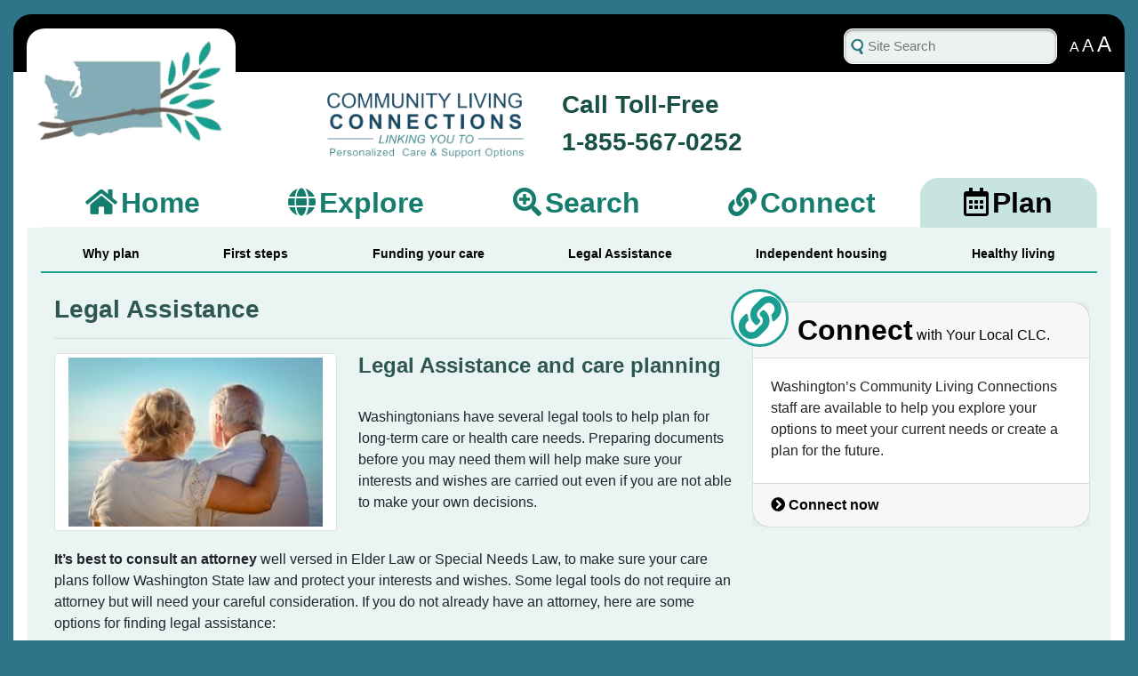

--- FILE ---
content_type: text/html; charset=UTF-8
request_url: https://washingtoncommunitylivingconnections.org/consite/plan/legal_assistance/
body_size: 6243
content:
<html>
	<head>
		<title>Washington State Community Living Connections</title>

<!-- REQUIRED META TAGS -->
<meta charset="utf-8">
<meta name="viewport" content="width=device-width, initial-scale=1, shrink-to-fit=no">
<meta name="title" content="Washington State Community Living Connections">
<meta name="language" content="English">
<meta name="robots" content="index, follow">

<!-- CSS INCLUDES START -->
<link rel="stylesheet" type="text/css" href="/consite/bootstrap-4.1.1-dist/css/bootstrap.min.css"></link>
<link rel="stylesheet" href="https://use.fontawesome.com/releases/v5.1.0/css/all.css" integrity="sha384-lKuwvrZot6UHsBSfcMvOkWwlCMgc0TaWr+30HWe3a4ltaBwTZhyTEggF5tJv8tbt" crossorigin="anonymous">
<link rel="stylesheet" type="text/css" href="/consite/css/external/jquery.ui.autocomplete.css"></link>
<link rel="stylesheet" type="text/css" href="/consite/scripts/external/jquery-ui-1.12.1/jquery-ui.css"></link>
<link rel="stylesheet" type="text/css" href="/consite/scripts/external/jquery-ui-1.12.1/jquery-ui.theme.min.css"></link>
<link rel="stylesheet" type="text/css" href="/consite/css/internal/styles.css"></link>
<!-- CSS INCLUDES END -->

<!-- JS INCLUDES START -->
<script src="/consite/scripts/external/jquery-1.12.4.min.js" type="text/javascript"></script>
<script src="/consite/scripts/external/jquery-ui-1.12.1/jquery-ui.js" type="text/javascript"></script>
<script src="/consite/scripts/external/script.js"></script>
<script src="/consite/scripts/external/jquery-migrate-1.2.1.min.js" type="text/javascript"></script>
<script type="text/javascript" src="/scripts/jquery.maskedinput-1.2.2-min.js"></script>
<script src="/consite/bootstrap-4.1.1-dist/js/bootstrap.bundle.min.js" type="text/javascript"></script>
<script src="/consite/scripts/external/jquery.autocomplete.js" type="text/javascript"></script>
<script src="/consite/scripts/external/OptionTransfer.js" type="text/javascript"></script>
<script src="/consite/scripts/external/tinymce/js/tinymce/tinymce.min.js" type="text/javascript"></script>
<script src="/consite/scripts/external/DynamicOptionList.js" type="text/javascript"></script>
<!-- <script src="/consite/scripts/external/fluidtextresizer.js" type="text/javascript"></script>
<script src="/consite/scripts/external/fluidtextresizer2.js" type="text/javascript"></script> -->
<script src="/consite/scripts/internal/config.js" type="text/javascript"></script>
<script src='https://www.google.com/recaptcha/api.js'></script>
<!-- Google tag (gtag.js) -->
<script async src="https://www.googletagmanager.com/gtag/js?id=UA-63550836-1"></script>
<script>
  window.dataLayer = window.dataLayer || [];
  function gtag(){dataLayer.push(arguments);}
  gtag('js', new Date());

  gtag('config', 'UA-63550836-1');
</script>
<!-- JS INCLUDES END -->

<!-- PHP SCRIPTS START -->
<!-- PHP SCRIPTS START -->
	</head>
	<body>
		<div class="container-fluid pt-3">
			<div id="main_header" class="row">
	<div id="logoHeader" class="col-4 pt-3">
		<div id="logo" class="primary_color_bg">
			<a href="/consite/index.php">
				<img alt="Logo" class="img-fluid" src="/consite/images/logo.png">	
			</a>				
		</div>
	</div>
	<div id="main_tool_bar" class="col-8 pt-3 d-none d-sm-block">
		<div class="float-right">
			<div class="float-left a-SiteSearch">
        		<form type="GET" action="/consite/sitesearch.php">
        			<input type="text" name="q" value="" placeholder="Site Search" title="Site Search"/>
        		</form>
    		</div>
			<div id="googleTranslate" class="float-left mr-2 mt-2 d-none d-md-block">
				<div id="google_translate_element"></div>
				<script type="text/javascript" src="//translate.google.com/translate_a/element.js?cb=googleTranslateElementInit"></script>
				<script type="text/javascript">
					function googleTranslateElementInit() {
						new google.translate.TranslateElement({pageLanguage: 'en', includedLanguages: 'en,es,ru,vi,zh-CN,zh-TW,ar,so', layout: google.translate.TranslateElement.InlineLayout.SIMPLE}, 'google_translate_element');
					}
				</script>
			</div>
			<div id="textsize" class="float-left d-none d-lg-block">
				<a href="javascript:void(0)" id="normalFont" onclick="setTextsizer('normalFont');">A</a>
				<a href="javascript:void(0)" id="largeFont" onclick="setTextsizer('largeFont');">A</a>
				<a href="javascript:void(0)" id="largerFont" onclick="setTextsizer('largerFont');">A</a>
			</div>
			<div class="clearfix"></div>
		</div>
		<div class="clearfix"></div>
	</div>
</div>
			<div class="row p-3 primary_color_bg">
				<div class="col-12 col-lg-10 col-md-12 row">
	<div class="col-12 pb-3">
		<img src="/consite/images/topmessage.png" class="img-fluid float-lg-left float-md-left col-sm-12 col-md-5 col-lg-5 mr-4 topmessageImg" border="0">
		<div id="TopMessageInside2">
			<span class="topmsgtitle">Call Toll-Free</span><br>
			<span>1-855-567-0252</span>
		</div>
	</div>
</div>
<div class="col-12">
	<ul class="nav nav-fill nav-tabs" id="mainNav">
      <li class="nav-item">
        <a class="nav-link px-1 " href="/consite/">
          	<i class="fas fa-home fa-2x"></i>
          	<span class="h2 font-weight-bold d-none d-sm-inline">Home</span>
        </a>
      </li>
      <li class="nav-item">
        <a class="nav-link px-1 " href="/consite/explore/">
          	<i class="fas fa-globe fa-2x"></i>
          	<span class="h2 font-weight-bold d-none d-sm-inline">Explore</span>
        </a>
      </li>
      <li class="nav-item">
        <a class="nav-link px-1  " href="/consite/search/">
          	<i class="fas fa-search-plus fa-2x"></i>
          	<span class="h2 font-weight-bold d-none d-sm-inline">Search</span>
        </a>
      </li>
      <li class="nav-item">
        <a class="nav-link px-1 " href="/consite/connect/">
          	<i class="fas fa-link fa-2x"></i>
          	<span class="h2 font-weight-bold d-none d-sm-inline">Connect</span>
        </a>
      </li>
      <li class="nav-item">
        <a class="nav-link px-1 active" href="/consite/plan/">
          	<i class="far fa-calendar-alt fa-2x"></i>
          	<span class="h2 font-weight-bold d-none d-sm-inline">Plan</span>
        </a>
      </li>
    </ul>
</div>				<div class="col-12 contentSection">
					<ul class="nav nav-tabs sub-nav-tabs nav-fill navFontSize">
  <li class="nav-item ">
   	<a class="nav-link" href="/consite/plan/index.php?parent=Why plan">Why plan</a>
  </li>
  <li class="nav-item ">
    <a class="nav-link" href="/consite/plan/index.php?parent=First steps">First steps</a>
  </li>
  <li class="nav-item ">
    <a class="nav-link" href="/consite/plan/index.php?parent=Funding your care">Funding your care</a>
  </li>
  <li class="nav-item ">
    <a class="nav-link" href="/consite/plan/index.php?parent=Legal Assistance">Legal Assistance</a>
  </li>
  <li class="nav-item ">
    <a class="nav-link" href="/consite/plan/index.php?parent=Independent housing">Independent housing</a>
  </li>
  <li class="nav-item ">
    <a class="nav-link" href="/consite/plan/index.php?parent=Healthy living">Healthy living</a>
  </li>
</ul><ul class="nav nav-tabs sub-nav-sub-tabs row d-none">
  <li class="nav-item col-lg-3 col-md-3 col-12 p-2 text-center">
    <a class="nav-link form-control " href="/consite/plan/index.php?parent=Funding your care&child=Private options">Private options</a>
  </li>
  <li class="nav-item col-lg-3 col-md-3 col-12 p-2 text-center">
    <a class="nav-link form-control " href="/consite/plan/index.php?parent=Funding your care&child=Medicare">Medicare</a>
  </li>
  <li class="nav-item col-lg-3 col-md-3 col-12 p-2 text-center">
    <a class="nav-link form-control " href="/consite/plan/index.php?parent=Funding your care&child=Medicaid">Medicaid</a>
  </li>
  <li class="nav-item col-lg-3 col-md-3 col-12 p-2 text-center">
    <a class="nav-link form-control " href="/consite/plan/index.php?parent=Funding your care&child=Social Security">Social Security</a>
  </li>
  <li class="nav-item col-lg-3 col-md-3 col-12 p-2 text-center">
    <a class="nav-link form-control " href="/consite/plan/index.php?parent=Funding your care&child=Veterans care benefits">Veterans care benefits</a>
  </li>
  <li class="nav-item col-lg-3 col-md-3 col-12 p-2 text-center">
    <a class="nav-link form-control " href="/consite/plan/index.php?parent=Funding your care&child=Protect your finances">Protect your finances</a>
  </li>
</ul>

<ul class="nav nav-tabs sub-nav-sub-tabs row d-none">
  <li class="nav-item col-lg-3 col-md-3 col-12 p-2 text-center">
    <a class="nav-link form-control " href="/consite/plan/index.php?parent=Legal Assistance&child=Put a plan in place">Put a plan in place</a>
  </li>
  <li class="nav-item col-lg-3 col-md-3 col-12 p-2 text-center">
    <a class="nav-link form-control " href="/consite/plan/index.php?parent=Legal Assistance&child=Develop necessary documents">Develop necessary documents</a>
  </li>
</ul>

<ul class="nav nav-tabs sub-nav-sub-tabs row d-none">
  <li class="nav-item col-lg-3 col-md-3 col-12 p-2 text-center">
    <a class="nav-link form-control " href="/consite/plan/index.php?parent=Independent housing&child=Staying in Your Home">Staying in Your Home</a>
  </li>
  <li class="nav-item col-lg-3 col-md-3 col-12 p-2 text-center">
    <a class="nav-link form-control " href="/consite/plan/index.php?parent=Independent housing&child=Other Independent Living Options">Other Independent Living Options</a>
  </li>
  <li class="nav-item col-lg-3 col-md-3 col-12 p-2 text-center">
    <a class="nav-link form-control " href="/consite/plan/index.php?parent=Independent housing&child=Home Modifications">Home Modifications</a>
  </li>
</ul>

<ul class="nav nav-tabs sub-nav-sub-tabs row d-none">
  <li class="nav-item col-lg-3 col-md-3 col-12 p-2 text-center">
    <a class="nav-link form-control " href="/consite/plan/index.php?parent=Healthy living&child=Stay Active">Stay Active</a>
  </li>
  <li class="nav-item col-lg-3 col-md-3 col-12 p-2 text-center">
    <a class="nav-link form-control " href="/consite/plan/index.php?parent=Healthy living&child=Eat Healthy Foods">Eat Healthy Foods</a>
  </li>
  <li class="nav-item col-lg-3 col-md-3 col-12 p-2 text-center">
    <a class="nav-link form-control " href="/consite/plan/index.php?parent=Healthy living&child=Manage Your Health">Manage Your Health</a>
  </li>
  <li class="nav-item col-lg-3 col-md-3 col-12 p-2 text-center">
    <a class="nav-link form-control " href="/consite/plan/index.php?parent=Healthy living&child=Stay Connected">Stay Connected</a>
  </li>
</ul>            		<div class="row mt-4">
            			<div class="col-12 col-lg-8 col-md-12 main_content">
            				<h3>Legal Assistance</h3>
            				<hr/>
            				<div class="img-horz-wide1">
            					<img src="/consite/images/Looking to Future6.jpg" alt="Looking to the future." class="img-thumbnail img-fluid float-lg-left float-md-left col-sm-12 col-md-5 col-lg-5 mr-4"/>
            				</div>
            				<h4>Legal Assistance and care planning</h4>
            				<p>
            					<br/>
            					Washingtonians have several legal tools to help plan for long-term care or health care needs. Preparing documents before you may need them will help make sure your interests and wishes are carried out even if you are not able to make your own decisions.
            				</p>
            				<p>
            					<br/>
            					<strong>It’s best to consult an attorney</strong> well versed in Elder Law or Special Needs Law, to make sure your care plans follow Washington State law and protect your interests and wishes. Some legal tools do not require an attorney but will need your careful consideration. If you do not already have an attorney, here are some options for finding legal assistance:
            				</p>
            				<p>
        						<ul type="square">
        							<li><a href="http://www.wsba.org/resources-and-services/find-legal-help" target="_blank">The Washington State Bar Association's Find Legal Help Webpage.</a></li>
        							<li>Many <a href="http://www.wsba.org/Legal-Community/County-Bar-Associations" target="_blank">county bar associations</a> offer local lawyer referral services. Contact your county bar for information about legal help near you.</li>
        							<li>The American Bar Association maintains a <a href="http://apps.americanbar.org/legalservices/findlegalhelp/home.cfm" target="_blank">directory</a> of lawyer referral services by state.</li>
        							<li><a href="https://www.nwjustice.org/get-legal-help" target="_blank">CLEAR</a> is Washington’s toll-free, centralized intake, advice, and referral service operated by the Northwest Justice Project for low-income people seeking free legal assistance with civil legal problems. The web page lists hours and instructions.</li>
        							<li><a href="https://www.naela.org/" target="_blank">National Academy of Elder Law Attorneys (NAELA)</a> has an online directory of members that are Elder Law and Special Needs Law Attorneys. They also have consumer information about Elder and Special Needs Law, as well as how to choose an attorney.</li>
        							<li><a href="http://waela.org/" target="_blank">Washington Academy of Elder Law Attorneys (WAELA)</a> consists of Washington members of NAELA, who not only practice elder law, but are also especially aware of and concerned with the special issues pertaining to the practice of elder law in Washington State. </li>
        							<li><a href="http://www.nelf.org/" target="_blank">National Elder Law Foundation (NELF)</a> certifies practitioners of Elder Law and Special Needs Law and provides a limited list of certified attorneys by state. NELF's Certified Elder Law Attorney designation is itself certified by the American Bar Association.</li>
        						</ul>
        					</p>
            				<p>
            					<br/>
            					Additional information about your legal rights and self-help legal packets, including court forms, can be found online at <a href="http://www.washingtonlawhelp.org/" target="_blank">Washington Law Help</a>
            				</p>
            			</div>
            			<div class="col-12 col-lg-4 col-md-12 col-sm-12 featureCard px-2 py-2">
    						<div class="card text-white bg-card-panel mb-3">
  <div class="card-header">
      <a href="/consite/connect/">
      	<div class="featureIcon iconSnippets">
      		<i class="fas fa-link fa-3x"></i>
      	</div>
      	<span class="h2 font-weight-bold">Connect</span>
      	<span>with Your Local CLC.</span>
      </a>
  </div>
  <div class="card-body">
    <p class="card-text text-body h100px">Washington’s Community Living Connections staff are available to help you explore your options to meet your current needs or create a plan for the future.</p>
  </div>
  <div class="card-footer">
    <a href="/consite/connect/" class="font-weight-bold"><i class="fas fa-chevron-circle-right"></i> Connect now</a>
  </div>
</div>    					</div>
            		</div>
				</div>
			</div>
			<div id="footer" class="row primary_color_bg mb-3">
	<hr class="blue">
	<div id="footerContent" class="row p-3 w-100">
		<div class="col-lg-3 col-md-3 col-12 mb-3">
			<div class="font-weight-bold">Explore</div>
			<div>
				<a href="/consite/explore/long_term_services/">Long Term Services</a>
			</div>
			<div>
				<a href="/consite/explore/in_home/">In your home</a>
			</div>
			<div>
				<a href="/consite/explore/support_for_family/">Support for Family Caregivers</a>
			</div>
			<div>
				<a href="/consite/explore/in_community/">In your community</a>
			</div>
			<div>
				<a href="/consite/explore/in_other_settings/">In other Settings</a>
			</div>
			<div>
				<a href="/consite/explore/alzheimers_and_dementia/">Alzheimer's and Dementia</a>
			</div>
			<div>
				<a href="/consite/explore/more_options/">More Options</a>
			</div>
		</div>
		<div class="col-lg-3 col-md-3 col-12 mb-3">
			<div class="font-weight-bold">Search</div>
			<div>
				<a href="/consite/search/">Guided Search</a>
			</div>
		</div>
		<div class="col-lg-3 col-md-3 col-12 mb-3">
			<div class="font-weight-bold">Connect</div>
			<div>
				<a href="/consite/connect/quick_links">Quick Links</a>
			</div>
			<div>
				<a href="/consite/connect/about_community_living_connections.php">About Community Living Connections (CLC)</a>
			</div>
			<div>
				<a href="/consite/connect/clc_resource_directory_information">CLC Resource Directory Information</a>
			</div>
		</div>
		<div class="col-lg-3 col-md-3 col-12 mb-3">
			<div class="font-weight-bold">Plan</div>
			<div>
				<a href="/consite/plan/why_plan.php">Why Plan</a>
			</div>
			<div>
				<a href="/consite/plan/first_steps.php">First Steps</a>
			</div>
			<div>
				<a href="/consite/plan/funding_your_care/">Funding your care</a>
			</div>
			<div>
				<a href="/consite/plan/legal_assistance/">Legal Assistance</a>
			</div>
			<div>
				<a href="/consite/plan/independent_housing/">Independent housing</a>
			</div>
			<div>
				<a href="/consite/plan/healthy_living/">Healthy living</a>
			</div>
		</div>
	</div>
</div>
<div class="col-12 pb-3">
	<div class="col-lg-4 col-12 float-left">
        <form class="a-form3" action="/consite/sitesearch.php">
    		<div class="input-group">
              <input name="q" type="text" placeholder="Site Search" class="sitesearch w95p form-control"  aria-label="Site Search" aria-describedby="basic-addon2"/>
              <div class="input-group-append">
                <button type="submit" name="submitButton" value="Go" class="btn btn-primary"><i class="fas fa-chevron-circle-right"></i> GO</button>
              </div>
            </div>
    	</form>
	</div>
	<div class="col-lg-4 col-12 float-left">
		<div class="col-lg-3 float-left">
			<a href="/consite/disclaimer.php" class="c-white">Disclaimer</a>
		</div>
		<div class="col-lg-6 float-left text-center">
			<a href="/consite/privacy.php" class="c-white">Privacy</a>
		</div>
		<div class="col-lg-3 float-left">
			<a href="/consite/connect/email_LOD.php" class="c-white">Contact</a>
		</div>
		<div class="float-left c-white h4">
			<span>Call Toll-Free</span>
		</div>
		<div class="float-left c-white h4 ml-2">
			<span>1-855-567-0252</span>
		</div>
	</div>
	<div class="col-lg-4 col-12 float-left">
		<div class="text-center"><a href="/paceseam/" class="c-white">Staff Login</a></div>
		<div class="text-center">
			<a href="https://rtzsystems.com" class="c-white" target="_blank">
				<img src="/consite/images/logoFooter2.png" height="34"/>
     			<span style="margin-top: 7px;margin-left: 5px;">by RTZ Systems</div>
			</a>
		</div>
	</div>
	<div class="clearfix"></div>
</div>
<div id="divInfo" style="display:none;"></div>								
<script>
	jQuery("#divInfo").mouseleave(function(){
		jQuery("#divInfo").hide();
	});
</script>
<div>
	<div class="modal" id="zipcode_modal" tabindex="-1" role="dialog" aria-labelledby="zipcode_modalTitle" aria-hidden="true">
  <div class="modal-dialog modal-dialog-centered" role="document">
    <div class="modal-content">
      <div class="modal-body">
        <div class="row mb-3">
          <div class="col-12 text-right">
             <button type="button" class="btn btn-danger" data-dismiss="modal" aria-label="Close" onclick="closeModalFocusSubTopic();">
              <span aria-hidden="true">&times;</span>
            </button>
          </div>
        </div>
         <div class="row mb-2">
          <div class="col-12">
            <h5 class="modal-title" id="zipcode_modalTitle">Enter a zip code, county, or 'statewide' to find resources.</h5>
          </div>
        </div>
        <form action="/consite/find/results/index.php?form=1&newsearch=1" method="POST" name="luceneSearchForm" id="form_search" class="validateform a-form3" onsubmit="addUrlParam(this,1);">
          <div class="row">
            <div class="col-12">
              <input type="hidden" class="for_accessibility_focus_on_sub_topic form-control hide" id="subTopicKey" type="text" title="subTopicKey" alt="subTopicKey">	
              <input type="hidden" class="required-Keyword_is_required form-control hide" placeholder="Keyword" name="keyword" id="keyword" type="text" size="8" title="Keyword" alt="Keyword">
              <div class="input-group">
	               <input type="text" placeholder="ZIP or county" class="required-County_is_required form-control" id="zipCode" name="zipCode" size="11" title="ZIP or county" alt="ZIP or county" >
	               <div class="ml-3">
	               		<button type="submit" class="btn btn-primary btn-block submit">
                      <i class="fas fa-chevron-right" aria-hidden="true"></i> Go
                    </button>
	               </div>
	             </div>
            </div>
          </div>
        </form>
      </div>
    </div>
  </div>
</div>

<div class="modal" id="pleasewait" tabindex="-1" role="dialog" aria-labelledby="pleaseWaitModal" aria-hidden="true">
  <div class="modal-dialog modal-dialog-centered modal-sm" role="document">
    <div class="modal-content">
      <div class="modal-body text-center">
        <span class="pr-2 font-weight-bold">Please Wait</span> <i class="fas fa-spinner fa-pulse"></i>
      </div>
    </div>
  </div>
</div>

<div class="modal" id="popup" tabindex="-1" role="dialog">
  <div class="modal-dialog" role="document">
    <div class="modal-content">
      <div class="modal-header">
        <h5 class="modal-title"></h5>
        <button type="button" class="close" data-dismiss="modal" aria-label="Close">
          <span aria-hidden="true">&times;</span>
        </button>
      </div>
      <div class="modal-body"></div>
    </div>
  </div>
</div>
</div>
		</div>
	</body>
</html>

--- FILE ---
content_type: text/css
request_url: https://washingtoncommunitylivingconnections.org/consite/css/internal/styles.css
body_size: 7957
content:
@charset "UTF-8";
body {
	background-color: #307489;
	font-family: sans-serif !important;
}

body a {
	color: #000;
	text-decoration: none;
}

body a:hover {
	color: #2E5750;
}

body.largeFont, #largeFont {
	font-size: 20px !important;
}

body.largerFont, #largerFont {
	font-size: 24px !important;
}

h1, .h1 {
  font-size: 1.5rem;
}

h2, .h2 {
  font-size: 1.25rem;
}

h3, .h3 {
  font-size: 1rem;
}

h4, .h4 {
  font-size: 0.75rem;
}

h5, .h5 {
  font-size: 0.5rem;
}

h6, .h6 {
  font-size: 0.25rem;
}

.featureIcon {
    position: absolute;
    top: -9px;
    left: -15px;
}
.iconSnippets {
    background: #ffffff;
    padding: 5px;
    border: 3px solid #199e91;
    border-radius: 50% !important;
    color: #199e91;
    width: 50px;
    height: 50px;
    text-align: center;
}
.iconSnippets .fa-3x {
    font-size: 35px !important;;
}
.bannerTxt {
    font-size: 16px;
    margin-top: 10px;
    margin-left: 10px;
}

body.normalFont, #normalFont, .btn {
    font-size: 12px !important;
}

.alertNotice {
	font-size: 16px;
	font-weight: bold;
	width: 100%;
	margin: auto;
	text-align: center;
}
.alertNotice div {
	float: left;
	margin-top: 12px;
	margin-left: 10px;
}

.alertNotice img {
    float: none;
    margin: auto;
    width: 45px;
}

/* Small devices (landscape phones, 576px and up) */
@media (min-width: 576px) {
	h1, .h1 {
	  font-size: 1.75rem;
	}

	h2, .h2 {
	  font-size: 1.5rem;
	}

	h3, .h3 {
	  font-size: 1rem;
	}

	h4, .h4 {
	  font-size: 0.75rem;
	}

	h5, .h5 {
	  font-size: 0.5rem;
	}

	h6, .h6 {
	  font-size: 0.25rem;
	}

	.featureIcon {
	    position: absolute;
	    top: -9px;
	    left: -15px;
	}
	.iconSnippets {
	    background: #ffffff;
	    padding: 5px;
	    border: 3px solid #199e91;
	    border-radius: 50% !important;
	    color: #199e91;
	    width: 50px;
	    height: 50px;
	    text-align: center;
	}

	.iconSnippets .fa-3x {
	    font-size: 35px !important;;
	}

	.bannerTxt {
	    font-size: 16px;
	    margin-top: 10px;
	    margin-left: 10px;
	}

	body.normalFont, #normalFont, .btn {
	    font-size: 12px !important;
	}

	.alertNotice {
		font-size: 16px;
		font-weight: bold;
		width: 100%;
		margin: auto;
		text-align: center;
	}
	.alertNotice div {
		float: left;
		margin-top: 12px;
		margin-left: 10px;
	}

	.alertNotice img {
	    float: none;
	    margin: auto;
	    width: 45px;
	}
	.sub-nav-sub-tabs .nav-item .nav-link, .sub-nav-sub-tabs-sub-tabs .nav-item .nav-link {
		height: 40px !important;
	}
}

/* Medium devices (tablets, 768px and up) */
@media (min-width: 768px) {
	h1, .h1 {
	  font-size: 2.5rem;
	}

	h2, .h2 {
	  font-size: 2rem;
	}

	h3, .h3 {
	  font-size: 1.75rem;
	}

	h4, .h4 {
	  font-size: 1.5rem;
	}

	h5, .h5 {
	  font-size: 1.25rem;
	}

	h6, .h6 {
	  font-size: 1rem;
	}

	.iconSnippets {
		background: #ffffff;
	    padding: 5px;
	    border: 3px solid #199e91;
	    border-radius: 50%!important;
	    color: #199e91;
	    width: 65px;
	    height: 65px;
	    text-align: center;
	}
	a:hover .iconSnippets {
		background: #199e91;
		color: #ffffff;
		border: 3px solid #C7E4E0;
	}

	.featureIcon {
		position: absolute;
		top: -15px;
	    left: -25px;
	}

	.iconSnippets .fa-3x {
	    font-size: 48px !important;;
	}

	.bannerTxt {
	    font-size: 20px;
	    margin-top: 10px;
	    margin-left: 10px;
	}

	body.normalFont, #normalFont, .btn {
	    font-size: 16px !important;
	}

	.alertNotice {
		font-size: 20px;
		font-weight: bold;
		width: 100%;
		margin: auto;
		text-align: center;
	}
	.alertNotice div {
		float: left;
		margin-top: 12px;
		margin-left: 10px;
	}

	.alertNotice img {
	    float: left;
	    margin: auto;
	    width: 45px;
	}
	.sub-nav-sub-tabs .nav-item .nav-link, .sub-nav-sub-tabs-sub-tabs .nav-item .nav-link {
		height: 125px !important;
		padding: 45px 0 0;
	}
	.sub-nav-sub-tabs .nav-item .nav-link.ddas, .sub-nav-sub-tabs .nav-item .nav-link.ddars {
		padding: 20px 0 0;
	}
	.sub-nav-sub-tabs .nav-item .nav-link.mars {
		padding: 30px 0 0;
	}
}

/* Large devices (desktops, 992px and up) */
@media (min-width: 992px) {
	h1, .h1 {
	  font-size: 2.5rem;
	}

	h2, .h2 {
	  font-size: 2rem;
	}

	h3, .h3 {
	  font-size: 1.75rem;
	}

	h4, .h4 {
	  font-size: 1.5rem;
	}

	h5, .h5 {
	  font-size: 1.25rem;
	}

	h6, .h6 {
	  font-size: 1rem;
	}

	.iconSnippets {
		background: #ffffff;
	    padding: 5px;
	    border: 3px solid #199e91;
	    border-radius: 50%!important;
	    color: #199e91;
	    width: 65px;
	    height: 65px;
	    text-align: center;
	}
	a:hover .iconSnippets {
		background: #199e91;
		color: #ffffff;
		border: 3px solid #C7E4E0;
	}

	.featureIcon {
		position: absolute;
		top: -15px;
	    left: -25px;
	}

	.iconSnippets .fa-3x {
	    font-size: 48px !important;;
	}

	.bannerTxt {
	    font-size: 20px;
	    margin-top: 10px;
	    margin-left: 10px;
	}

	body.normalFont, #normalFont, .btn {
	    font-size: 16px !important;
	}

	.alertNotice {
		font-size: 20px;
		font-weight: bold;
		width: 100%;
		margin: auto;
		text-align: center;
	}
	.alertNotice div {
		float: left;
		margin-top: 12px;
		margin-left: 10px;
	}

	.alertNotice img {
	    float: left;
	    margin: auto;
	    width: 45px;
	}
	.sub-nav-sub-tabs .nav-item .nav-link, .sub-nav-sub-tabs-sub-tabs .nav-item .nav-link {
		height: 80px !important;
		padding: 25px 0 0;
	}
	.sub-nav-sub-tabs .nav-item .nav-link.ddas, .sub-nav-sub-tabs .nav-item .nav-link.ddars {
		padding: 5px 0 0;
	}
	.sub-nav-sub-tabs .nav-item .nav-link.mars {
		padding: 5px 0 0;
	}
}

/* Extra large devices (large desktops, 1200px and up) */
@media (min-width: 1200px) {
	h1, .h1 {
	  font-size: 2.5rem;
	}

	h2, .h2 {
	  font-size: 2rem;
	}

	h3, .h3 {
	  font-size: 1.75rem;
	}

	h4, .h4 {
	  font-size: 1.5rem;
	}

	h5, .h5 {
	  font-size: 1.25rem;
	}

	h6, .h6 {
	  font-size: 1rem;
	}

	.iconSnippets {
		background: #ffffff;
	    padding: 5px;
	    border: 3px solid #199e91;
	    border-radius: 50%!important;
	    color: #199e91;
	    width: 65px;
	    height: 65px;
	    text-align: center;
	}
	a:hover .iconSnippets {
		background: #199e91;
		color: #ffffff;
		border: 3px solid #C7E4E0;
	}

	.featureIcon {
		position: absolute;
		top: -15px;
	    left: -25px;
	}

	.iconSnippets .fa-3x {
	    font-size: 48px !important;;
	}

	.bannerTxt {
	    font-size: 20px;
	    margin-top: 10px;
	    margin-left: 10px;
	}

	body.normalFont, #normalFont, .btn {
	    font-size: 16px !important;
	}

	.alertNotice {
		font-size: 20px;
		font-weight: bold;
		width: 100%;
		margin: auto;
		text-align: center;
	}
	.alertNotice div {
		float: left;
		margin-top: 12px;
		margin-left: 10px;
	}

	.alertNotice img {
	    float: left;
	    margin: auto;
	    width: 45px;
	}
	.sub-nav-sub-tabs .nav-item .nav-link, .sub-nav-sub-tabs-sub-tabs .nav-item .nav-link, .sub-nav-sub-tabs .nav-item .nav-link.mars {
		height: 60px !important;
		padding: 15px 0 0;
	}
	.sub-nav-sub-tabs .nav-item .nav-link.ddas, .sub-nav-sub-tabs .nav-item .nav-link.ddars {
		padding: 8px 0 0;
	}
}

.underline {
	text-decoration: underline;
}


#main_header {
	background-color: #000000;
    height: 65px;
    border-top-left-radius: 20px;
    border-top-right-radius: 20px;
}

#main_header #logo {
    border-top-left-radius: 20px;
    border-top-right-radius: 20px;
    width: 235px;
    padding: 10px;
}

#footer{
	border-bottom-left-radius: 20px;
    border-bottom-right-radius: 20px;
}

.primary_color_bg {
	background-color: #FFF;
}

.secondary_color_bg {
	background-color: #d1dfef;
}

.bg-secondary {
	background-color: #ecf1f1!important;
}

.bg-card-panel {
	background-color: #ffffff !important;
}
.bg-card-panel-text a, .bg-card-panel-text .h5 {
	color: #199e91!important;
}

.primary_link {
	text-decoration: none;
	font-weight: bold;
}

.primary_link:hover {
	color: #6B5E56 !important;
	text-decoration: underline !important;
	font-weight: bold;
}

.btn-primary {
	background-color: #199e91 !important;
    border-color: #ffffff !important;
}
.btn-primary:hover, .btn-primary:focus, .btn-primary:active {
	background-color: #6a5e55 !important;
}

.btn-primary:focus, .btn-primary.focus, .btn-primary:active {
  box-shadow: none !important;
}

.featureCard .card {
	border-radius: 1.25rem;
}

.card.bg-primary {
	background-color: #eaf4e9 !important;
}

.featureCard .card-header .explore {
	background: url(/consumer/images/icon-hm-explore2.png) no-repeat;
    height: 62px;
    width: 62px;
    position: absolute;
    top: -5px;
    left: -20px;
}

.featureCard .card-header a:hover .explore {
	background-position: 0 -62px;
}

.featureCard .card-header .search {
	background: url(/consumer/images/icon-hm-search2.png) no-repeat;
    height: 62px;
    width: 62px;
    position: absolute;
    top: -5px;
    left: -20px;
}

.featureCard .card-header a:hover .search {
	background-position: 0 -62px;
}

.featureCard .card-header .connect {
	background: url(/consumer/images/icon-hm-connect2.png) no-repeat;
    height: 62px;
    width: 62px;
    position: absolute;
    top: -5px;
    left: -20px;
}

.featureCard .card-header a:hover .connect {
	background-position: 0 -62px;
}

.featureCard .card-header .plan {
	background: url(/consumer/images/icon-hm-plan2.png) no-repeat;
    height: 62px;
    width: 62px;
    position: absolute;
    top: -5px;
    left: -20px;
}

.featureCard .card-header a:hover .plan {
	background-position: 0 -62px;
}

.card-header a:hover {
	text-decoration: none;
}

.featureCard .card-header {
	padding-left: 50px;
}

.featureCard .card-form {
	padding: 10px;
    position: relative;
    background-color: #1c3441;
}

.featureCard .card-form form {
	margin-bottom: 0px;
}

.h100px{
	height: 100px;
}

.mh100px, .card-text.text-body.h100px{
	height: auto;
	min-height: 100px;
}
.row {
	margin-right: 0;
    margin-left: 0;
}

#mainNav .nav-link {
	color: #147D6E;
}

#mainNav .nav-link.active, #mainNav .nav-link:hover {
	background-color: #C7E4E0;
	color: #000000;
	border-color: #C7E4E0;
}

#mainNav.nav-tabs .nav-link {
	border-top-left-radius: 1.25rem;
    border-top-right-radius: 1.25rem;
}

h5 {
	font-family: Arial, Helvetica, sans-serif;
	font-weight: bold;
	color: #482D0E;
}

#mainNav a {
	font-weight: bold;
}

.listingsName {
	color: #2E5750;
}

.listingName a {
	color: #2E5750;
	font-weight: bold;
	text-decoration: underline;
}

div.label {
	float: left;
	margin-right: 5px;
	font-weight: bold;
}

div.field {
	float: left;
}

.contentSection {
	border-bottom-left-radius: 1.25rem;
    border-bottom-right-radius: 1.25rem;
    background-color: #e9f4f3;
}

.card.listingPanel{
	border-radius: 1rem;
}
.card.listingPanel .card-text {
	color: #199e91;
}
.card.listingPanel .card-header {
	border-top-left-radius: 1rem;
    border-top-right-radius: 1rem;
    background-color: #199e91;
}
.card.listingPanel .card-footer {
	border-bottom-left-radius: 1rem;
    border-bottom-right-radius: 1rem;
    background-color: #199e91;
}
/* .card-body.listingRow:hover {
	background-color: #f2f5f9;
} */

.googleMap {
	height: 350px;
}

.autocomplete-suggestions {  z-index: 9999999 !important; border: 1px solid #999; background: #FFF; cursor: default; overflow: auto; -webkit-box-shadow: 1px 4px 3px rgba(50, 50, 50, 0.64); -moz-box-shadow: 1px 4px 3px rgba(50, 50, 50, 0.64); box-shadow: 1px 4px 3px rgba(50, 50, 50, 0.64); width: auto !important; }
.autocomplete-suggestion { padding: 2px 5px; white-space: nowrap; overflow: hidden;  padding-right: 25px; }
.autocomplete-no-suggestion { padding: 2px 5px;}
.autocomplete-selected { background: #F0F0F0; }
.autocomplete-suggestion strong { font-weight: bold; color:#199e91; }
.autocomplete-group { padding: 2px 5px; }
.autocomplete-group strong { font-weight: bold; font-size: 16px; color: #000; display: block; border-bottom: 1px solid #000; }

.sub-nav-tabs {
	margin-top: 10px;
    font-weight: bold;
}
.sub-nav-tabs .nav-item {
	border-bottom: #199e91 solid 2px;
}
.sub-nav-tabs .nav-item.active{
	border-bottom: none;
}
.sub-nav-tabs .nav-item.active .nav-link{
	border-color: #199e91 #199e91 transparent;
	background-color: #FFF;
	border-width: 2px;
    color: #000;
    border-bottom: none;
}
.sub-nav-tabs .nav-link:focus,.sub-nav-tabs .nav-link:hover{
	background-color: #FFF;
	color: #000;
}
.sub-nav-sub-tabs {
    font-size: 12px;
    margin-top: 10px;
    border-bottom: none;
}
.sub-nav-sub-tabs .nav-link{
	color: #fff;
    background-color: #199e91;
    background-image: none;
    border-color: #199e91;
    margin-right: 5px;
    border-radius: 1rem;
}
.sub-nav-sub-tabs .nav-link:focus,.sub-nav-sub-tabs .nav-link.active, .sub-nav-sub-tabs .nav-link:hover{
    background-color: #6a5e55;
    color: #FFF;
}
.sub-nav-sub-tabs-sub-tabs .nav-link {
	color: #2E5750;
    background-color: transparent;
    background-image: none;
    border-color: #199e91;
    margin-right: 5px;
    border-radius: 1rem;
}
.sub-nav-sub-tabs-sub-tabs .nav-link:focus,.sub-nav-sub-tabs-sub-tabs .nav-link.active, .sub-nav-sub-tabs-sub-tabs .nav-link:hover{
    background-color: #199e91;
    color: #FFF;
}
.featureCard.local_map .card-header span{
	color: #FFF;
}
.featureCard.local_map .card-body .card-text{
	color: #000 !important;
}
.img-horz {
    width: 242px;
    height: 170px;
    float: left;
    position: relative;
    margin-left: 0px;
    margin-top: 10px;
    margin-bottom: 10px;
    margin-right: 20px;
}
.img-vert{
	width: 170px;
    height: 242px;
    text-wrap: normal;
    float: left;
    position: relative;
    margin-left: 0px;
    margin-top: 10px;
    margin-bottom: 100px;
    margin-right: 20px
}
.contentSection h1, .contentSection h2, .contentSection h3, .contentSection h4, .contentSection h5 {
	font-family: Arial, Helvetica, sans-serif;
    font-weight: bold;
    color: #2E5750;
}
.contentSection hr {
	color: #34517D;
}
.main_content a, .main_content a:visited, .main_content a:hover {
	color: #2E5750;
    text-decoration: underline;
    font-weight: bold;
}

.main_content .customLink {
	color: #000;
    text-decoration: none;
    font-weight: bold;
}
.main_content .email {
	color: #2E5750;
	font-weight: normal;
}

.jquery_form_error_message {
	color: red;
}
.page-link {
	color: #199E91;
}
.page-link:hover, .page-item.active .page-link {
	background-color: #199E91;
	color: #fff;
}
.sortLink.active, .sortLink:hover {
	color: #6B5E56 !important;
	font-weight: bold;
}
.category_checkbox {
	padding-top: 5px;
}
.hide{
	display:none;
}

.show{
	display:block;
}

.show2{
	display:flex;
}
.categoryItem a{
	cursor:pointer;
}
hr.divider {
	margin-top: 10px;
    margin-bottom: 10px;
}
.googleMap #map {
	height: 350px;
	width: 350px;
}

#divInfo {
	width: 300px;
	max-width:450px;
	min-height:115px;
	padding: 10px;
   	background-color: #FFFFFF;
	-moz-border-radius:4px;
	-webkit-border-radius:4px;
	border-radius:4px;
	border:1px solid green;
	line-height:1.4em;
	text-align:left;
   	font-size: 14px;
   	font-family: Lato,'Lucida Grande',sans-serif;
   	position: absolute;
   	z-index: 1000 !important;
}

#divInfo a {
	font-size: 12px;

}

.gsc-adBlock {
	display: none !important;
}

.fitImage {
    width: 100%;
}
#mainNav {
	border-bottom: 1px solid #e9f4f3;
}

.blue{
	background-image: none;
    width: 100%;
    height: 1px;
    background-color: #a2c0bd;
    border: none;
}

#ajaxEventInfo table{
	width: 100%;
	background-color: #fff !important;;
	margin-top: 20px;
}

#ajaxEventInfo td{
	padding: 5px;
}

#ajaxEventInfo td.label{
	width: 20%;
}

#ajaxEventInfo td.field{
	width: 80%;
}
#calAjaxContent {
	overflow: auto;
}

#textsize a {
	color: #ffffff;
}
.a-SiteSearch input {
	width: 240px;
	display: inline-block;
	float:left;
	margin-right: 6px;
	border: 1px solid #FFF;
	background: #ECF2F1;
	border-radius: 10px;
	box-shadow: inset 0 1px 3px rgba(155,165,148,0.50);
	-moz-box-shadow: inset 0 1px 3px rgba(0,0,0,0.50);
	-webkit-box-shadow: inset 0 1px 3px rgba(0,0,0,0.50);
	padding-left:26px;
	padding-top:8px;
	padding-bottom:8px;
	background-image: url(/consumer/images/magglass.png);
	background-repeat:no-repeat;
	background-position:5px;
	transition: all 0.5s ease;
	-moz-transition: all 0.5s ease;
	-webkit-transition: all 0.5s ease;
	-o-transition: all 0.5s ease;
	-ms-transition: all 0.5s ease;
	font-family:Arial, Helvetica, sans-serif; color:#000; font-size:15px;
}
.a-SiteSearch input:hover  {
	box-shadow: 0px  0px 3px #199e91;
	background: #ECF2F1;
	background-position: 5px;
	background-image: url(/consumer/images/magglassgrey.png);
	background-repeat:no-repeat;
	/*box-shadow: inset 0 1px 3px rgba(155,165,148,0.50);
	-moz-box-shadow: inset 0 1px 3px rgba(0,0,0,0.50);
	-webkit-box-shadow: inset 0 1px 3px rgba(0,0,0,0.50);*/
}

.a-SiteSearch input:focus {
	box-shadow: 0px  0px 3px #199e91;
	/*box-shadow: inset 0 1px 3px rgba(155,165,148,0.50);
	-moz-box-shadow: inset 0 1px 3px rgba(0,0,0,0.50);
	-webkit-box-shadow: inset 0 1px 3px rgba(0,0,0,0.50);*/
	background-position: 5px;
	background-image: url(/consumer/images/magglassgrey.png);
	background-repeat:no-repeat;
}
.topmessageImg{
	width: 260px;
	margin-left: 30%;
}
div#TopMessageInside2{
	font-family: Arial, Helvetica, sans-serif;
	font-size:28px;
	font-weight:bold;
	color:#185046;
}
.c-white {
	color: white !important;
}
.c-black {
	color: black !important;
}
.c-darkBlue {
	color: #044f67;
}
.c-red, .asterisk {
	color: red;
}
p.box{
	font-family:Arial, Helvetica, sans-serif;
	font-size:14px;
	font-weight:normal;
	color:#000;
	padding:25px;
	border-top-left-radius:10px;
	border-top-right-radius:10px;
	border-bottom-left-radius:10px;
	border-bottom-right-radius:10px;
	background-color:#e1eaf7;
}
.scCost {
	color: #ECF5EE;
	width: 1px;
	float: left;
	margin-top: -20px;
}
.header {
	background-color:#199e91;
	color:#FFF;
	font-weight:bold;
}

.header2 {
	background-color:#e1eaf7;
	color:#199e91;
	font-weight:normal;
}
.even {
	background-color:#e1eaf7;
	color:#000;
	font-weight:normal;
}
.distributionTable {
	width: 60%;
	margin: auto;
	border: 1px solid black;
    background: #E2F4F6;
    text-align: center;
}

.ppctableHead {
    font-weight: bold;
    color: #034158;
    text-align: center;
    background: #FFF;
}

.bg-color1 {
    background: #B7E3EA;
}
.f-color {
    color: #034158;
}

.fs-i {
    font-style: italic;
}
.ta-pl {
    text-align: left;
    padding-left: 20px;
}
.fw {
    font-weight: bold;
}

.cardLinkWithStyle {
	color: #2E5750;
    text-decoration: underline;
    font-weight: bold;
}

.styleLinkInCard a {
	color: #2E5750;
    text-decoration: underline;
    font-weight: bold;
}
.communitySubMenu {
	border-top: 2px #199e91 solid;
}
#logoHeader {
	z-index: 1;
}
div.SideFeature2 {
	background-color:#0e5148;
}
div.SideBar6 {
	position: relative;
	width:180px;
	height:20px;
	top:0px;
	left:0px;
	background: url('/consumer/images/rc-tail-6.png');
}
div.SideFeature6 {
	background-color:#199e91;
}
div.SideFeature10 {
	background-color:#b4e3ef;
}
div.SideFeature7 {
	background-color:#307489;
}
div.SideFeature8 {
	background-color:#4f81bd;
}
@media (min-width: 360px) {
	.topmessageImg {
	  	margin-left: 0;
	  	margin-top: 80px;
	  }
}
@media (min-width: 576px) {
  .h4 {
    font-size: 4rem;
  }
  .h5 {
    font-size: 3.5rem;
  }
  .h6 {
    font-size: 3rem;
  }
  .topmessageImg {
  	margin-left: 46%;
  	margin-top: 0;
  }
}
@media (min-width: 768px) {
  .h4 {
    font-size: 1.5rem;
  }
  .h5 {
    font-size: 1rem;
  }
  .h6 {
    font-size: 1rem;
  }
  .topmessageImg {
  	margin-left: 30%;
  	margin-top: 0;
  }
}
@media (min-width: 1200px) {
  .h4 {
    font-size: 1.5rem;
  }
  .h5 {
    font-size: 1rem;
  }
  .h6 {
    font-size: 1rem;
  }
  .topmessageImg {
  	margin-left: 30%;
  	margin-top: 0;
  }
}

.clientemail a {
    text-decoration: underline;
    font-weight: bold;
    color: black;
}

.errmsg * {
    color: #F7140B !important;
}
.collapsible-header {
	padding: .5rem;
	cursor: pointer;
	background-color: #066b61;
}
.collapsible-header * {
	color: #ffffff !important;
}
.card-title {
	margin-bottom: 0px;
}
.SearchResults {
	background-color: #E6F2F0;
	padding: 20px;
	border: #FFF solid 3px;
	margin: 0 10px;
}
#catergoryFilter2 a.active {
	color: black !important;
	pointer-events: none;
	text-decoration: none;
}

.opacbg {
	width: 100%;
	height: 100%;
	background-color: black;
	opacity:0.2;
	filter:alpha(opacity=20);
	z-index: 998;
	position: fixed;
	top: 0;
	left: 0;
}
/** Start of CSS update listing migration **/
.w5p{
	width: 5%;
}
.w8p{
	width: 8%;
}
.w10p{
	width: 10%;
}
.w11p{
	width: 11%;
}
.w13p{
	width: 13%;
}
.w15p{
	width: 15%;
}
.w18p{
	width: 18%;
}
.w20p{
	width: 20%;
}
.w21p{
	width: 21%;
}
.w23p{
	width: 23%;
}
.w25p{
	width: 25%;
}
.w26p{
	width: 26%;
}
.w28p{
	width: 28%;
}
.w30p{
	width: 30%;
}
.w35p{
	width: 35%;
}
.w40p{
	width: 40%;
}
.w48p{
	width: 48%;
}
.w45p{
	width: 45%;
}
.w50p{
	width: 50%;
}
.w60p{
	width: 60%;
}
.w65p{
	width: 65%;
}
.w70p{
	width: 70%;
}
.w75p{
	width: 75%;
}
.w80p{
	width: 80%;
}
.w85p{
	width: 85%;
}
.w89p{
	width: 89%;
}
.w90p{
	width: 90%;
}
.w98p{
	width: 98%;
}
.w100p{
	width: 100%;
}
.w65{
	width: 65px;
}
.w70{
	width: 70px;
}
.w90{
	width: 90px;
}
.w400{
	width: 400px;
}
.w630{
	width: 630px;
}
.h10{
	height: 10px;
}
.m-t-10{
	margin-top: 10px;
}
.m-t-5{
	margin-top: 5px;
}

.m-t-20{
	margin-top: 20px;
}
.m-b-5{
	margin-bottom: 5px;
}
.m-b-10{
	margin-bottom: 10px;
}
.m-b-20{
	margin-bottom: 20px;
}
.m-r-5{
	margin-right: 5px;
}
.m-l-n15 {
	margin-left: -15px;
}
.m-l-5{
	margin-left: 5px;
}
.m-l-25{
	margin-left: 25px;
}
.border-table{
	border: 1px solid;
}
.ta-right{
	text-align: right;
}
.ta-left{
	text-align: left;
}
.pt-9{
	padding-top: 9px;
}
.pt-19{
	padding-top: 19px;
}
.va-top{
	vertical-align:top;
}
.fw-b{
	font-weight: bold;
}
.italic{
	font-style: italic;
}
.pad-5{
	padding: 5px;
}
.mainSection{
	font-size: 16px !important;
}
.show {
	display: block !important;
}
.addBtn{
	width: 9px;
    height: 9px;
    padding: 2px;
    background: url(/consumer/images/icon_plus.gif) no-repeat;
    margin-top: 4px;
    margin-left: 5px;
    float: left;
    cursor: pointer;
}
.removeBtn{
	width: 9px;
    height: 9px;
    padding: 2px;
    background: url(/consumer/images/icon_minus.gif) no-repeat;
    margin-top: 4px;
    margin-left: 3px;
    float: left;
    cursor: pointer;
}
.listingBox p {
	margin-top: 0px;
	font-size: 12px !important;
}
.h100{
	height: 100px;
}
.h150{
	height: 150px;
}
.h475{
	height: 475px;
}
.close{
	float: right;
	margin-right: 2px;
	font-size: 14px;
	color: black;
	opacity: 1;
}

.popUpStyle_content{
	width: 340px;
	height: 400px;
}

.popUpStyle
{
	background: #fff;
	border-radius: 15px;
	padding: 8px;
	box-shadow: 2px 5px 27px rgb(0, 0, 0);
	color:black;
	width: 350px;
	height: 440px;
}

.popUpStyle .content
{
	overflow:auto
}
.popUpStyle .popup_header
{
	padding:0px 0px 5px 5px
}
.m-r-10{
	margin-right: 10px;
}
.w270 {
	width: 270px;
}
.w200 {
	width: 200px;
}
.m-r-20 {
	margin-right: 20px;
}
.belowContent, .topContent {
	width: 100%;
	clear:both;
}

.belowInsideleft {
	width: 70%;
	float:left;
}
.belowInsideRight {
	width: 30%;
	float:right;
}
.no-margin-top {
	margin-top: 0px;
}
.goog-te-menu-frame {
	position: absolute !important;
}
.listingBoxLabel{
	float: left;
	font-size: 20px;
	color: #199e91;
	font-weight: bold;
	padding: 5px;
	widows: 95%;
}
.expandButton{
	cursor: pointer;
	float: right;
	font-weight: bold;
	color: red;
	font-size: 20px;
}
.listingBox {
	float:left;
	width: 100%;
	border: solid 1px #199e91;
	padding: 0 10px;
	margin: 5px 0;
}
.listingBox hr {
	clear: both;
}
.f-l {
	float: left;
}
.f-r {
	float: right
}
.clr-b {
	clear: both;
}
.hidden
{
	display:none;
}
.zgtmodalpopup {
	display:none;
	z-index: 1050;
}
/** Een of CSS update listing migration **/
.of-hidden {
	overflow: hidden;
}

.sub-card-header {
	padding: .5rem;
	cursor: pointer;
	background-color: #7ad7ce;
}
.sub-card-header * {
	color: #000 !important;
}
.nav-link {
	padding: .5rem .5rem;
}
.navFontSize {
	font-size: .90rem;
}
.modal-dialog {
	max-width: 555px;
}

#footer {
	margin-top: -1px;
}

.modal {
	z-index: 9999999;
}
.modal-backdrop{
	z-index: 9999998;
}
.shift {
	margin-left:10px;
	word-wrap: break-word;
	text-transform: capitalize;
}

div.Insideright {
	width:260px;
	float:right;
	margin-right: 20px;
}

a.disabledLinks {
	pointer-events: none;
}
.headlineContentText {
	height: 50px;
	background-color: #ff443b;
	margin-left: -35px;

}
.indexIconsAlertImg {
	width: 90px;
	height: 90px;
	z-index: 9999;
    position: relative;
}
.headlineLink, .headlineLink:link, .headlineLink:hover, .headlineLink:visited {
	color: #FFF;
	text-decoration: none;
	font-size: 1.5vw;
}
.subHeaderWithImage img {
    max-width: 100px;
}

.childTopicLink {
	font-size: 2em !important;
    color: #635c58 !important;
    text-align: center !important;
    font-weight: bold !important;
    text-decoration: none !important;
    white-space: normal;
    display: block;
}

.childTopicBtn {
	font-size: 22px !important;
    color: #635c58 !important;
    border: 2px solid #635c58 !important;
    text-align: center !important;
    font-weight: bold !important;
    text-decoration: none !important;
    white-space: normal;
    background-color: transparent !important;
    padding: 5px;
    display: block;
    height: 100%;
    width: 100%;
    border-radius: 10px;
}

.childTopicBtn:hover {
	cursor: pointer;
    color: #fff !important;
    border: 2px solid #635c58 !important;
    background-color: #635c58 !important;
}

.childTopicLink h4 {
    color: #635c58 !important;
}

.mainTopicLink {
	font-size: 2em !important;
    color: #000 !important;
    text-align: center !important;
    font-weight: bold !important;
    text-decoration: none !important;
    display: block;
}

.mainLink {
	font-size: 18px !important;
}

.mainTopicTitle {
	font-size: 22px !important;
}

.mainTopicTitleLink {
	font-size: 22px !important;
}

--- FILE ---
content_type: application/javascript
request_url: https://washingtoncommunitylivingconnections.org/scripts/jquery.maskedinput-1.2.2-min.js
body_size: 1609
content:
(function(c){var a=(c.browser.msie?"paste":"input")+".mask";var b=(window.orientation!=undefined);c.mask={definitions:{"1":"[0-1]","2":"[0-2]","3":"[0-3]","4":"[0-4]","5":"[0-5]","6":"[0-6]","7":"[0-7]","8":"[0-8]","9":"[0-9]",y:"[A||a||P||p]",m:"[M||m]",a:"[A-Za-z]","*":"[A-Za-z0-9]"}};c.fn.extend({caret:function(f,d){if(this.length==0){return}if(typeof f=="number"){d=(typeof d=="number")?d:f;return this.each(function(){if(this.setSelectionRange){this.focus();this.setSelectionRange(f,d)}else{if(this.createTextRange){var g=this.createTextRange();g.collapse(true);g.moveEnd("character",d);g.moveStart("character",f);g.select()}}})}else{if(this[0].setSelectionRange){f=this[0].selectionStart;d=this[0].selectionEnd}else{if(document.selection&&document.selection.createRange){var e=document.selection.createRange();f=0-e.duplicate().moveStart("character",-100000);d=f+e.text.length}}return{begin:f,end:d}}},unmask:function(){return this.trigger("unmask")},mask:function(f,j){if(!f&&this.length>0){var g=c(this[0]);var i=g.data("tests");return c.map(g.data("buffer"),function(m,l){return i[l]?m:null}).join("")}j=c.extend({placeholder:"_",completed:null},j);var e=c.mask.definitions;var i=[];var k=f.length;var h=null;var d=f.length;c.each(f.split(""),function(l,m){if(m=="?"){d--;k=l}else{if(e[m]){i.push(new RegExp(e[m]));if(h==null){h=i.length-1}}else{i.push(null)}}});return this.each(function(){var u=c(this);var p=c.map(f.split(""),function(y,x){if(y!="?"){return e[y]?j.placeholder:y}});var s=false;var w=u.val();u.data("buffer",p).data("tests",i);function t(x){while(++x<=d&&!i[x]){}return x}function o(z){while(!i[z]&&--z>=0){}for(var y=z;y<d;y++){if(i[y]){p[y]=j.placeholder;var x=t(y);if(x<d&&i[y].test(p[x])){p[y]=p[x]}else{break}}}r();u.caret(Math.max(h,z))}function l(B){for(var z=B,A=j.placeholder;z<d;z++){if(i[z]){var x=t(z);var y=p[z];p[z]=A;if(x<d&&i[x].test(y)){A=y}else{break}}}}function q(y){var z=c(this).caret();var x=y.keyCode;s=(x<16||(x>16&&x<32)||(x>32&&x<41));if((z.begin-z.end)!=0&&(!s||x==8||x==46)){m(z.begin,z.end)}if(x==8||x==46||(b&&x==127)){o(z.begin+(x==46?0:-1));return false}else{if(x==27){u.val(w);u.caret(0,n());return false}}}function v(A){if(s){s=false;return(A.keyCode==8)?false:null}A=A||window.event;var x=A.charCode||A.keyCode||A.which;var C=c(this).caret();if(A.ctrlKey||A.altKey||A.metaKey){return true}else{if((x>=32&&x<=125)||x>186){var z=t(C.begin-1);if(z<d){var B=String.fromCharCode(x);if(i[z].test(B)){l(z);p[z]=B;r();var y=t(z);c(this).caret(y);if(j.completed&&y==d){j.completed.call(u)}}}}}return false}function m(z,x){for(var y=z;y<x&&y<d;y++){if(i[y]){p[y]=j.placeholder}}}function r(){return u.val(p.join("")).val()}function n(y){var C=u.val();var B=-1;for(var x=0,A=0;x<d;x++){if(i[x]){p[x]=j.placeholder;while(A++<C.length){var z=C.charAt(A-1);if(i[x].test(z)){p[x]=z;B=x;break}}if(A>C.length){break}}else{if(p[x]==C[A]&&x!=k){A++;B=x}}}if(!y&&B+1<k){u.val("");m(0,d)}else{if(y||B+1>=k){r();if(!y){u.val(u.val().substring(0,B+1))}}}return(k?x:h)}if(!u.attr("readonly")){u.one("unmask",function(){u.unbind(".mask").removeData("buffer").removeData("tests")}).bind("focus.mask",function(){w=u.val();var x=n();r();setTimeout(function(){if(x==f.length){u.caret(0,x)}else{u.caret(x)}},0)}).bind("blur.mask",function(){n();if(u.val()!=w){u.change()}}).bind("keydown.mask",q).bind("keypress.mask",v).bind(a,function(){setTimeout(function(){u.caret(n(true))},0)})}n()})}})})(jQuery);

--- FILE ---
content_type: application/javascript
request_url: https://washingtoncommunitylivingconnections.org/consite/scripts/internal/config.js
body_size: 18151
content:
jQuery(document).ready(function(){
	validateForm();
	validateformNeedAssessment();

	var _url = getURLRoot()+"consite/scripts/sitesearch.json";
	jQuery('.sitesearch').sitesearch({url:_url});
	InitializeAjaxSearch();
	initEvents();
	retrieveTextsizer();
	makeFeatureBoxSameHeight();	
	addOptionsToDropdown('/paceseam/seam/resource/rest/getcare/listvalue/need','Need','#searchForServicesNeedId');
	//addOptionsToDropdown('/paceseam/seam/resource/rest/getcare/listvalue/service/all','Service','#');
	addOptionsToDropdown('/paceseam/seam/resource/rest/getcare/listvalue/servicearea','County','#serviceAreaId');

	try{
	foncusOntheKeySearch(sitesearchkey);
	}catch(e){}
	fixedGoogleTranslateFormat();
	masking();
});
var currentpage=1;

function showModalElement(elemID) {
	if(elemID == "saveAndComplete"){
		var elem = jQuery("#" + elemID);
		if(elem.length==0)return;
		elem.show();
		var x = jQuery(window).width()/2 -10;
		var y = jQuery(window).height()/2+parseInt(jQuery(window).scrollTop(),10);
		var xpos = x-(elem.width()/2);
		var ypos = y-(elem.height()/2);
		elem.css({
			'position':'absolute',
			'top':ypos,
			'left':xpos
		});
		jQuery("#modalbg").remove();
		jQuery("body").prepend('<div class="opacbg" id="modalbg"> </div>');
	}else{
		jQuery('#'+elemID).data('bs.modal',null);
		jQuery('#'+elemID).modal({
			keyboard: false,
			backdrop: 'static',
			show: true
		});
	}
}

function setTopicOnModal(topic, key) {
	console.log(topic)
	jQuery("#zipcode_modal").find('#keyword').val(topic.toString());
	jQuery("#zipcode_modal").find('#subTopicKey').val(key);
	
	// For Accessibility
	jQuery('#zipcode_modal').on('shown.bs.modal', function (e) {
		jQuery("#zipCode").focus();
	});
}


function hideModalElement(elemID) {
	if(elemID == "saveAndComplete"){
		jQuery("#modalbg").remove();
		var elem = jQuery("#" + elemID);
		elem.hide();
	}else{
		setTimeout(function(){
			jQuery('#'+elemID).modal("hide");
		}, 500);
	}
	
}

function validateForm(){
	jQuery('.validateform .submit').click(function(){
 		var form = jQuery(this).parents('.validateform:eq(0)');
 		var valid=true;
 		var errormsg="";
 		form.find('[class*=required]').each(function(){
 			var me = jQuery(this);
 			if(me.hasClass('form-control')){
 				me.removeClass('form-control');
 			}
 			var ermg = me.attr("class").split(" ")[0].split("-")[1].replace(/_/g,' ');
 			me.addClass('form-control');
 			var val = jQuery.trim(me.val());
 			if(val.length==0 || val=="-1" || val=="0"){
 				errormsg+=ermg+"\n";
 				valid=false;
 			}
 		})

 		if(!valid){
 			alert(errormsg);
 			return false;
 		}
	})
}

function validateformNeedAssessment(){
	jQuery('.validateformNeedAssessment .submit').click(function(){
		var form = jQuery(this).parents('.validateformNeedAssessment:eq(0)');
		var ctr = 0;
		form.find("input[type='checkbox']").each(function(){
			if(jQuery.trim(jQuery(this).parent().text()) == "In my home" || jQuery.trim(jQuery(this).parent().text()) == "In the community" || jQuery.trim(jQuery(this).parent().text()) == "At a residential facility" || jQuery.trim(jQuery(this).parent().text()) == "In an institutional setting"){
				if(jQuery(this).is(":checked")){
					ctr = 1;
				}
			}
		});
		if(ctr == 0){
 			alert('Please select atleast one(1) on the question "2. I prefer to receive services"');
 			return false;
 		}
	});
}

function createPopup(content,title,w,h){
	jQuery("#popup .close").show();
	jQuery("#popup .modal-body").html(content);
	jQuery("#popup .modal-title").html(title);

	

	setTimeout(function(){
		showModalElement('popup');
	},500)
};

function enlargeMap(){
	showModalElement("pleasewait");

	var mapbuttonHTML = '<div class="mapbuttonoverlay"><a href="#"><img src="/consite/images/icon-mapgreen.png" width="25px" height="25px"></a></div>';
	var mapHTML = "<div id='largemap' style='width:100%;height:500px'>loading....</div>";
	var finalmapHTML = mapbuttonHTML+mapHTML;

	createPopup(finalmapHTML,"map",830,500);

	setTimeout(function(){
		//reMapLatitudeLongitude('largemap');
		processGooglemap('largemap',currentpage);
		hideModalElement("pleasewait");
	},1000);
}

function fullScreenMap(){
	showModalElement("pleasewait");

	var mapbuttonHTML = '<div class="mapbuttonoverlay"><a href="#"><img src="/consite/images/icon-mapgreen.png" width="25px" height="25px"></a></div>';
	var mapHTML = "<div id='fullscreenmap' style='width:100%;height:500px'>loading....</div>";
	var finalmapHTML = mapbuttonHTML+mapHTML;

	createPopup(finalmapHTML,"map",830,500);

	setTimeout(function(){
		//reMapLatitudeLongitude('largemap');
		processGooglemap('fullscreenmap',currentpage);
		hideModalElement("pleasewait");
	},1000);
}



(function( $ ) {
	  $.fn.sitesearch = function(options) {
	  	var me = this;
	  	var error_message="";
	  	var timer=null;
	  	var posx,posy,w,inputedtext;
	  	var activeObject;


	  	  var settings = $.extend( {
		      'url' : null,
		      'limit':3
		  }, options);

	  	 me.keyup(function(){
	  		if(isThereAnError())return;

	  		var _this = jQuery(this);
	  		activeObject = _this;

	  		posy = _this.offset().top+parseInt(_this.css('height').replace("px",""))+20;
	  		posx = _this.offset().left;
	  		var additionalW = _this.width()/15;
	  		w = parseInt(_this.css('width').replace("px",""));

	  		var val = jQuery.trim(_this.val());

	  		inputedtext = val.toLowerCase();

	  		clearTimeout(timer);
	  		timer = setTimeout(function(){
		  		if(val.length>=settings.limit){
			  		getSiteSearchJSON(val);
		  		}else{
		  			jQuery('.r-item-holder').remove();
		  		}
	  		},500);
	  	 });

	  	 me.attr("autocomplete","off");


	  	 function ajaxLoader(obj){
	  		jQuery('.ajaxloader').remove();
	  		jQuery('body').append('<img class="ajaxloader" src="images/ajax-loader2.gif"/>');

	  		var a =jQuery('.ajaxloader');

	  		var x = activeObject.offset().left+parseInt(activeObject.css('width').replace('px',''))-22;
	  		var y = activeObject.offset().top+10;

 	  		a.css({
	  			'top':y+"px",
	  			'left':x+"px"
	  		});
	  	 }

	  	 function getSiteSearchJSON(key){
	  		 ajaxLoader();
	  		 jQuery.ajax({
	  			 url:settings.url,
	  			 dataType:"json",
	  			 success:function(result){
	  				var filterresult = filterJSON(key,result);

	  				formatResultToHTML(filterresult);
	  				addEventsToResults();
	  				jQuery('.ajaxloader').remove();
	  			 }
	  		 })
	  	 }

	  	 function formatResultToHTML(r)
	  	 {
	  		 var res = r.split(",");
	  		 var _html="";

	  		 for(var i=0;i<res.length;i++){
	  			 var result = res[i].split("|");
	  			_html+=searchResultList(result);
	  		 }

	  		 jQuery('.r-item-holder').remove();

	  		 jQuery('body').append('<div class="r-item-holder">'+_html+'</div>');
	  		 jQuery('.r-item-holder').css({
		  			'top':posy+"px",
		  			'left':posx+"px",
		  			'min-width':w+"px"
		  	 });
	  		 if(jQuery('.r-item-holder').text().length==0)jQuery('.r-item-holder').remove();

	  	 }

	  	 function addEventsToResults(){
	  		 jQuery(document).mousedown(function(e){
	  			 var target = jQuery(e.target);
	  			 setTimeout(function(){
		  			 if(!target.hasClass('ssitem')){
			  				jQuery('.r-item-holder').remove();
			  			 }
	  			 },100)
	  		 })
	  	 }

	  	 function searchResultList(r){
	  		var txt = r[0].replace(inputedtext,"<span class='matched'>"+inputedtext+"</span>");
	  		var linkAdd = (r[0]=="needs assessment" || r[0]=="assess your needs")?"/"+r[1]:r[1];

	  		var andor = (r[0]=="needs assessment" || r[0]=="assess your needs")?"&":"?";

	  		var con2 = '/consite/';

	  		var item = "<a href='"+con2+linkAdd+andor+"sitesearchkey="+r[0]+"'><div class='ssitem'>"+txt+"</div></a>";
	  		return "<div class='r-item ssitem'>"+item+"</div>";
	  	 }


	  	 function filterJSON(k,r){
	  		 var result = r.sitesearch;
	  		 var retval="";


	  		 for(var i=0;i<result.length;i++){
	  			var jsonkeys = result[i].keys.toLowerCase();

	  			var key = jsonkeys.split(",");
	  			for(var c=0;c<key.length;c++){
	  				var kjson = key[c].toLowerCase();
					var keyInput = k.toLowerCase();
					if(kjson.indexOf(keyInput)!=-1){
			  			retval+=key[c]+"|"+result[i].link+","
			  		}
	  			}

	  		 }

	  		 return retval.slice(0,-1);
	  	 }

	  	 function isThereAnError(){
	  		if(!settings.url)error_message+="URL is required,";

	  		var retval = false;
	  		if(error_message!=""){
		  		 retval = true;
		  	}
	  		return retval;
	  	 }

		 return me;
	  };
})( jQuery );


function getURLRoot()
{
 var url = location.href;
 var sp1 = url.split("//");
 var sp2 = sp1[1].split("/")[0];

 var retval = sp1[0]+'//'+sp2+'/';
 return retval;
}

function foncusOntheKeySearch(key){
	if(!key)return;
	var el = jQuery('#InsideContentTwoCol').find("h1,h2,h3,.h3");
	var meronna=false;

	el.each(function(){
		var me = jQuery(this);
		var txt = me.text().toLowerCase();

		if(txt.indexOf(key)!=-1 && meronna==false){
			meronna=true;
			me.focus().css({'text-decoration':'underline','border':'1px dashed #d2cdcd'});
			jQuery('body').scrollTop(me.offset().top)
		}
	})
}

function fixedGoogleTranslateFormat(){
	jQuery(document).mouseup(function(e){
		var f = jQuery('.goog-te-menu-frame');
		setTimeout(function(){
			f.contents().find(".goog-te-menu2-item").click(function(e){
				var me = jQuery(this);
				if(jQuery.trim(me.text())=="›English"){
					setTimeout(function(){
						location.reload();
					},300)
				}
			});
		},100)
	})
}


function module(url_){
	var currentUrl = window.location+"";
	var _module = url_;
	var flag=false;
	if(currentUrl.indexOf(_module)>0){
		flag=true;
	}
	return flag;
}

jQuery(document).ready(function(){
/*if(jQuery.browser.msie && jQuery.browser.version < 10) {
	jQuery(".sitesearch").IEplaceholder();
	jQuery("#keyword").IEplaceholderV2();
	jQuery("#zipCode").IEplaceholderV2();
	jQuery(".userAddress").IEplaceholderV2();
	jQuery(".userCity").IEplaceholderV2();
	jQuery(".userZipcode").IEplaceholderV2();
}*/
	setTimeout(function(){
		if(module("results/index.php?form")){
			jQuery(".headertitle").find("a").focus();
		}else if(module("consite/explore")){
			setTabIndexesExplore();
		}else if(module("consite/find")){	//ok
			setTabIndexesFind();
		}else if(module("consite/connect")){
			setTabIndexesConnect();
		}else if(module("consite/plan")){
			setTabIndexesPlan();
		}else if(module("consite/")){	//ok
			setTabIndexesHome();
		}
	},1000);
});

function setTabIndexesHome(){
    var tabids="";
	tabids+="a[title='WA home'],";
	tabids+="input[title='Site Search']:eq(0),";
	tabids+="a[class='goog-te-menu-value'],";
	tabids+="a[href='#fontsize2'],";
	tabids+="a[href='#fontsize1'],";
	tabids+="a[title='Restore Font Size'],";
	tabids+="a[class='menu-home'],";

	var tabid = tabids.split(",");
	var lasttabindex=0;
	for(var i=0;i<(tabid.length);i++){
		jQuery(tabid[i]).attr('tabindex',i+1)
		lasttabindex=i+1;
	}
	setFocuslayouts();
}

function setTabIndexesExplore(){
    var tabids="";
	tabids+="a[title='WA home'],";
	tabids+="input[title='Site Search']:eq(0),";
	tabids+="a[class='goog-te-menu-value'],";
	tabids+="a[href='#fontsize2'],";
	tabids+="a[href='#fontsize1'],";
	tabids+="a[title='Restore Font Size'],";
	tabids+="a[class='menu-home'],";

	var tabid = tabids.split(",");
	var lasttabindex=0;
	for(var i=0;i<(tabid.length);i++){
		jQuery(tabid[i]).attr('tabindex',i+1)
		lasttabindex=i+1;
	}
	setFocuslayouts();
	if(module("explore/index")){
		jQuery("a[title='Long-term services']:eq(0)").not(".footer").focus();
	}
}

function setTabIndexesFind(){
    var tabids="";
	tabids+="a[title='WA home'],";
	tabids+="input[title='Site Search']:eq(0),";
	tabids+="a[class='goog-te-menu-value'],";
	tabids+="a[href='#fontsize2'],";
	tabids+="a[href='#fontsize1'],";
	tabids+="a[title='Restore Font Size'],";
	tabids+="a[class='menu-home'],";

	var tabid = tabids.split(",");
	var lasttabindex=0;
	for(var i=0;i<(tabid.length);i++){
		jQuery(tabid[i]).attr('tabindex',i+1)
		lasttabindex=i+1;
	}
	setFocuslayouts();

	if(module("find/index")){
		jQuery("a[title='Find by keyword']").focus();
	}else if(module("find/results/index")){
		jQuery(".pageHeader").focus();
	}
}

function setTabIndexesConnect(){
    var tabids="";
	tabids+="a[title='WA home'],";
	tabids+="input[title='Site Search']:eq(0),";
	tabids+="a[class='goog-te-menu-value'],";
	tabids+="a[href='#fontsize2'],";
	tabids+="a[href='#fontsize1'],";
	tabids+="a[title='Restore Font Size'],";
	tabids+="a[class='menu-home'],";

	var tabid = tabids.split(",");
	var lasttabindex=0;
	for(var i=0;i<(tabid.length);i++){
		jQuery(tabid[i]).attr('tabindex',i+1)
		lasttabindex=i+1;
	}
	setFocuslayouts();
	if(module("connect/index")){
		jQuery("a[title='Quick Links']:eq(0)").not(".footer").focus();
	}
}

function setTabIndexesPlan(){
    var tabids="";
	tabids+="a[title='WA home'],";
	tabids+="input[title='Site Search']:eq(0),";
	tabids+="a[class='goog-te-menu-value'],";
	tabids+="a[href='#fontsize2'],";
	tabids+="a[href='#fontsize1'],";
	tabids+="a[title='Restore Font Size'],";
	tabids+="a[class='menu-home'],";

	var tabid = tabids.split(",");
	var lasttabindex=0;
	for(var i=0;i<(tabid.length);i++){
		jQuery(tabid[i]).attr('tabindex',i+1)
		lasttabindex=i+1;
	}
	setFocuslayouts();
	if(module("plan/index")){
		jQuery("a[title='Why plan']:eq(0)").focus();
	}
}

function setFocuslayouts(){
	jQuery("a[title='Restore Font Size'],a[href='#fontsize1'],a[href='#fontsize2']").focus(
	    function(){
	    	jQuery("a").css({"border-style":"none"});
	    	jQuery(this).css({"border-style":"dotted"});
	    }).blur(
	    function(){
	    	jQuery(this).css({"border-style":"none"});
	});
}

(function( $ ) {
  $.fn.IEplaceholder = function() {
	  	 var me = jQuery(this);
	  	 var isIE = navigator.appName=="Microsoft Internet Explorer"?true:false;

	  	 if(!isIE)return;

	  	 me.each(function(){
	  		 var dis = jQuery(this);
	  		 var placeholder = jQuery.trim(dis.attr("placeholder"));
	  		 var val = jQuery.trim(dis.val());

	  		 if(val!=placeholder){
		  		 dis.val(placeholder).addClass("ghosttext").css("color","#bab3b3");
	  		 };

	  		 var parentForm = dis.parents("form:eq(0)");

	  		parentForm.mouseup(function(e){
	  			var target = jQuery(e.target);
	  			if(target.attr("type")=="submit" || target.attr("name")=="submitButton"){
	  				jQuery(this).find(".ghosttext").val("");
	  			}
	  		})
	  	 });

	  	 me.focus(function(){
	  		 var dis = jQuery(this);
	  		 if(!dis.hasClass("ghosttext"))return;
	  		 dis.val("").css("color","black").removeClass("ghosttext");
	  	 }).blur(function(){
	  		var dis = jQuery(this);
	  		var val = jQuery.trim(dis.val());
	  		var placeholder = jQuery.trim(dis.attr("placeholder"));

	  		if(val.length!=0)return;
	  		dis.val(placeholder).addClass("ghosttext").css("color","#bab3b3");
	  	 });
	  	 return me;
  };

  $.fn.IEplaceholderV2 = function() {
	  	 var me = jQuery(this);
	  	 var isIE = navigator.appName=="Microsoft Internet Explorer"?true:false;
	  	 var pclass = "ie_plaholder";

	  	 var pwrapper = "<div style='position:relative'></div>";
	  	 if(!isIE)return;

	  	 me.each(function(i){
	  		  var dis = jQuery(this);
	  		  dis.wrap(pwrapper);
	  		  var pparent = dis.parent();
	  		  var pholder = dis.attr("placeholder");
	  		  var w = dis.width();
	  		  var h = dis.height();
	  		  var val = jQuery.trim(dis.val());

	  		  if(pholder.length>0){
		  		  pparent.append("<div class='"+pclass+"'>"+pholder+"</div>");

		  		  var pdiv = dis.next();

		  		  var pl= dis.css("padding-left");
		  		  var pr= dis.css("padding-right");
		  		  var pt= dis.css("padding-top");
		  		  var pb= dis.css("padding-bottom");
		  		  var pf = pt+" "+pr+" "+pb+" "+pl;

		  		  pdiv.css({
		  			  'width':w+'px',
		  			  'height':h+'px',
		  			  'padding':pf
		  		  });
		  		  if(val.length!=0){
		  			pdiv.hide();
		  		  }
	  		  }


	  	 });
	  	 jQuery("."+pclass).css({
	  		 'color':'#bab3b3',
	  		 'position':'absolute',
	  		 'top':'0px',
	  		 'left':'0px',
	  		 'background':'transparent'
	  	 }).click(function(){
	  		 var dis = jQuery(this);
	  		 dis.hide();
	  		 dis.prev().focus();
	  	 });
	  	 me.blur(function(){
		  		var dis = jQuery(this);
		  		var val = dis.val();

		  		if(val.length==0){
		  			dis.next('.'+pclass).show()
		  		}else{
			  		dis.next('.'+pclass).hide()
		  		}
		 }).focus(function(){
	  		 var dis = jQuery(this);
	  		 dis.next('.'+pclass).hide();
		 });
  };
})( jQuery );

function printListing(){
	if(jQuery(".SearchResults").find(":checked").length<1){
		alert("Please select atleast one service");
	}else{
		var ids = "";
		jQuery(".SearchResults").find(":checked").each(function(){
			ids += jQuery(this).val()+",";
		});
		ids = ids.substring(0,ids.length - 1);

		if(jQuery('.selectalllistings').is(':checked')==true){
			if(jQuery("#pagination").find(".search").length == 1){
				if(jQuery('.allListingIds').val() != undefined){
					ids = ids+","+jQuery('.allListingIds').val();
				}
				
			}else{
				if(jQuery('.allListingIds').val() != undefined){
					ids = jQuery('.allListingIds').val();
				}
			}
		}
		var content="";
		content+="<form id='form_print' action='/paceseam/unsecured/consumer.listing.print.seam'>";
		content+="<input type='hidden' name='printMethodHidden' class='printMethodHolder' value=''>";
		content+="<input type='hidden' name='selectedListingIds' class='listingIdHolder' value=''>";
		content+=" <div class='printresults a-form3'>";
		content+=" 	<div>";
		content+="	 	<div>";
		content+="		 	<div class='form-check'>";
		content+="		 		<input class='form-check-input' type='radio' id='prntChk1' onclick=jQuery('.printMethodHolder').val('1'); name='printMethod' value='1'>";
		content+="		 		<label class='form-check-label' for='prntChk1'>";
		content+="		 			Print a full page of information for each of the listings in these results.";
		content+="		 		</label>";
		content+="		 	</div>";
		content+="		 	<div class='form-check mt-2'>";
		content+="		 		<input class='form-check-input' id='prntChk2' type='radio' onclick=jQuery('.printMethodHolder').val('2'); name='printMethod' value='2'>";
		content+="		 		<label class='form-check-label' for='prntChk2'>";
		content+="		 			Print basic information only (name, contact information and description).";
		content+="		 		</label>";
		content+="		 	</div>";
		content+="		</div>	";
		content+="	</div>";
		content+="	<div class='mt-3'>";
		content+="	 	<div class='float-right'>";
		content+="		 	<div class='float-left' style='margin-right:5px'>";
		content+="		 		<input type='button' value='Print' class='btn btn-primary' onclick='validatePrint()'>";
		content+="		 	</div>";
		content+="		 	<div class='float-left'>";
		content+="				<input type='button' value='Cancel' onclick=setTimeout(function(){hideModalElement('popup');},200); class='btn btn-primary' tabindex='2'>";
		content+="		 	</div>";
		content+="		 	<div style='clear:both'></div>";
		content+="	 	</div>";
		content+="	 </div>";
		content+=" </div>";
		content+="</form>";
		if (jQuery.browser.msie) {
			createPopup(content,"Print Results");

		}else{
			createPopup(content,"Print Results");
		}
		jQuery(".listingIdHolder").val(ids);
	}
}
function validatePrint(){
		if(jQuery(".printMethodHolder").val()==""){
			alert("Please select a report to print.");
			return false;
		}else{
			hideModal();
			jQuery("form#form_print").submit();
		}
}
function hideModal(){
	setTimeout(function(){hideModalElement('popup');},200);
}

function compareListing(){
	if(jQuery(".SearchResults").find(":checked").length<=1 || jQuery(".SearchResults").find(":checked").length>3){
		alert("Please select atleast two or maximum of three services");
	}
	else{
		var ids = "";
		jQuery(".SearchResults").find(":checked").each(function(){
			ids += jQuery(this).val()+",";
		});
		ids = ids.substring(0,ids.length - 1);
		var url = "./compare_results.php?listingid="+ids;
		location.replace(url);
	}
}

var emailListingPopup;
function emailListing(){
	if(jQuery(".SearchResults").find(":checked").length<1){
		alert("Please select atleast one service");
	}
	else{
		var urls = "";
		var content = "";
		content+="<form action='/consite/emailafriend.php' method='post' class='formEmailAFriend'>";
		content+="<input type='hidden' name='urls' id='urls'>";
		content+="		<div class='emailfriend a-form3' style='margin-left: 25px;'>";
		content+="			<div style='height: 30px;'>";
		content+="				* Indicares required fields";
		content+="			</div>";
		content+="			<div class='f-l label'>";
		content+="				Friend's Name:";
		content+="			</div>";
		content+="			<div class='f-l'>";
		content+="				<input type='text' name='friendName' class='form-control'>";
		content+="			</div>";
		content+="			<div class='clearfix mb-3'>";
		content+="			</div>";
		content+="			<div class='f-l label'>";
		content+="				* Friend's Email Address:";
		content+="			</div>";
		content+="			<div class='f-l'>";
		content+="				<input type='text' name='friendEmail' class='emailForm form-control'>";
		content+="			</div>";
		content+="			<div class='clearfix mb-3'>";
		content+="			</div>";
		content+="			<div class='f-l label'>";
		content+="				Your Name:";
		content+="			</div>";
		content+="			<div class='f-l'>";
		content+="				<input type='text' name='senderName' class='form-control'>";
		content+="			</div>";
		content+="			<div class='clearfix mb-3'>";
		content+="			</div>";
		content+="			<div class='f-l label'>";
		content+="				* Your Email Address:";
		content+="			</div>";
		content+="			<div class='f-l'>";
		content+="				<input type='text' name='senderEmail' class='emailForm form-control'>";
		content+="			</div>";
		content+="			<div class='clearfix mb-3'>";
		content+="			</div>";
		content+="			<div class='f-l label'>";
		content+="				Comments:";
		content+="			</div>";
		content+="			<div class='f-l'>";
		content+="				<textarea name='comments' class='form-control'></textarea>";
		content+="			</div>";
		content+="			<div class='clearfix mb-3'>";
		content+="			</div>";
		content+=			"<div class='m-t-5'>";
		content+="				<div id='emailListingPopup'></div>";
		content+=			"</div>";
		content+="			<div class='f-l' style='margin-right:15px;margin-top:5px'>";
		content+="				<input type='button' value='Send' class='buttonEmail Bt-Form btn btn-primary' onclick='validateEmailAFriend();'>";
		content+="			</div>";
		content+="			<div class='f-l' style='margin-right:15px;margin-top:5px'>";
		content+="				<input type='button' value='Cancel' class='buttonEmail Bt-Form btn btn-primary' onclick=hideModalElement('popup')>";
		content+="			</div>";
		content+="			<div class='clearfix'>";
		content+="		</div>";
		content+="	 </form>";
		createPopup(content,"Email a Friend",445,330);
		jQuery(".SearchResults").find(":checked").parents(".SearchResults").find(".listingName a").each(function(){
			urls += jQuery(this).attr("href")+"||";
		});
		urls = urls.substring(0,urls.length - 2);
		jQuery("#urls").val(urls);
		setTimeout(function(){
			//Render the emailListingPopup on the element with ID "emailListingPopup"
			  emailListingPopup = grecaptcha.render('emailListingPopup', {
			    'sitekey' : '6Ld-BRsUAAAAANejhxgv-bo4U66ubCLAD4OpoK9o',
			    'theme' : 'light'
			  });
		}, 500);
	}
}

function validateEmailAFriend(){
	var count = 0;
	jQuery(".emailForm").each(function() {
		var x = jQuery(this).val();
		var atpos=x.indexOf("@");
		var dotpos=x.lastIndexOf(".");
		if (atpos<1 || dotpos<atpos+2 || dotpos+2>=x.length){
		  count++;
	  	}
	});

	if (count > 0) {
		alert("Not a valid e-mail address");
		return false;
	}
	var param = jQuery(".formEmailAFriend").serialize();
	var myurl = jQuery("form.formEmailAFriend").attr("action");
	if(jQuery("#emailListingPopup").is(":visible")){
		jQuery.ajax({
			type: "POST",
		    url: "/consite/includes/validateReCaptcha.php",
		    data: param,
		    success: function(content){
		    	if(content == 2){
		    		alert('Please check captcha form!');
		    		return false;
		    	}else{
		    		jQuery.ajax({
		    			url:myurl,
		    			type:'post',
		    			data:param,
		    			success: function(html){
		    				alert(html);
		    				jQuery("form.formEmailAFriend")[0].reset();
		    				hideModalElement("popup");
		    				}
		    		});
		    		return;
		    	}
		    }
		});
	}else{
		jQuery.ajax({
			url:myurl,
			type:'post',
			data:param,
			success: function(html){
				alert(html);
				jQuery("form.formEmailAFriend")[0].reset();
				hideModalElement("popup");
				}
		});
		return;
	}
}

function validateConnectEmail(){
	var count = 0;
	jQuery(".emailForm").each(function() {
		var x = jQuery(this).val();
		var atpos=x.indexOf("@");
		var dotpos=x.lastIndexOf(".");
		if (atpos<1 || dotpos<atpos+2 || dotpos+2>=x.length){
		  count++;
	  	}
	});

	var phonesize = jQuery(".maskPhone").val().replace(/\-/g,'').length;

	if (jQuery.trim(jQuery("#itbclastname").val()).length == 0){
		alert("Please enter your Last Name");
		return false;
	}else if(jQuery.trim(jQuery("#itbcfirstname").val()).length == 0){
		alert("Please enter your First Name");
		return false;
	}else if(phonesize<10){
		alert("Not a valid phone number");
		return false;
	}else if (count > 0) {
		alert("Not a valid e-mail address");
		return false;
	}else if(jQuery("#ddccounty").val()=="0"){
		alert("Please select county");
		return false;
	}else if(jQuery.trim(jQuery("#tacecomment").val()).length == 0){
		alert("Please enter your comment");
		return false;
	}else if(jQuery.trim(jQuery("#tacecomment").val()).length == 0){
		alert("Please enter your comment");
		return false;
	}else{
		var Data = jQuery(".formEmail").serialize();
		jQuery.ajax({
			url:"emailyourlocalmapofficedirectly.php",
			type:"post",
			data:Data,
			success:function(content){
				if(content==1){
					alert("E-mail Sent!");
					location.replace("email_LOD.php");
				}else if(content==2){
					alert("Please check captcha form!");
				}else if(content==3){
					alert("An error has occur during sending of email!");
				}
			}
		})
	}
}

function resetConnectEmail(){
	jQuery("#itbclastname").val('');
	jQuery("#itbcfirstname").val('');
	jQuery(".maskPhone").val('');
	jQuery(".emailForm").val('');
	jQuery("#ddccounty").val('0');
	jQuery("#tacecomment").val('');
	jQuery("#connectcounty").val('');
}

function validateEmail2(){
	var count = 0;

	var reg = /^([A-Za-z0-9_\-\.])+\@([A-Za-z0-9_\-\.])+\.([A-Za-z]{2,4})$/;
	var eaddress;
	var addressFlag = false;
	jQuery(".emailValue").each(function() {
		eaddress = jQuery(this).val();
		if(eaddress!=""){
			if(reg.test(eaddress) == false) {
				alert("Invalid Email!");
				addressFlag = true;
				return false;
			}
		}
	});
	if(addressFlag){
		return false;
	}else {
		return true;
	}

	return true;
}

function addUrlParam(obj,form){
	var _this = jQuery(obj);
	var link = jQuery(obj).attr("action");
	if(form == 1){
		var zipCounty = "&zipCounty="+jQuery("#zipCode").val();
		var keyword = "&keyword="+jQuery("#keyword").val();
		var keyId = "&keyId="+jQuery("#subTopicKey").val();
		_this.attr("action",link+zipCounty+keyword+keyId);
	}else if(form == 2){
		var serviceArea = "&serviceArea="+jQuery("#serviceAreaId").val();
		var searchForServicesNeed = "&searchForServicesNeed="+jQuery("#searchForServicesNeedId").val();
		var searchForServicesProgramType = "&searchForServicesProgramType="+jQuery("#searchForServicesProgramTypeId").val();
		_this.attr("action",link+serviceArea+searchForServicesNeed+searchForServicesProgramType);
	}
}

function setCookie(cname, cvalue, exdays) {
    var d = new Date();
    d.setTime(d.getTime() + (exdays*24*60*60*1000));
    var expires = "expires="+d.toUTCString();
    document.cookie = cname + "=" + cvalue + "; " + expires;
}

function toggleDiv(id,obj){
    var div = document.getElementById(id);
    var tabs = jQuery(obj).attr("onclick");
    tabs = tabs.split("'");
    var activetab = tabs[1];
    if (div.style.display == 'none'){
        div.style.display = '';
        jQuery(obj).find('.expandBoxButton').html("-");
        setCookie(activetab,true,1);
    }else{
        div.style.display = 'none';
        jQuery(obj).find('.expandBoxButton').html("+");
        if(module("consite/ignite.php/cr_private_information_controller") || activetab != 'saveContact'){
        	setCookie(activetab,false,-1);
        }
    }
}

function masking(){
	jQuery(".phoneMasking, .dateMasking, .timepicker, .maskZip").unmask();
    jQuery(".phoneMasking").mask("999-999-9999? x9999");
    jQuery(".dateMasking").mask("19/39/2999");
    jQuery(".timepicker").mask("19:59 ym");
    jQuery(".maskZip").mask("99999?-9999");
    jQuery(".numericonly").numericOnly();
}

function unMasking(){
    jQuery(".phoneMasking").unmask();
    jQuery(".dateMasking").unmask();
}


function searchListing() {
    var keyword = jQuery(".searchText").val();
    var listingName=[];
    var listingId=[];
    jQuery.ajax({
    	cache: false,
        url: "/paceseam/seam/resource/rest/getcare/listvalue/keyword/"+keyword,
        success: function(content){
            var i;
            var option ="";
            option += "<select class='listingOptions form-control w600' name='listing_id'>";

            for( i=0;i < content.length;i++){
                listingName[i] = content[i]['infovalue']['value'].toString();
                listingId[i] = content[i]['infovalue']['key'].toString();
                option += "<option value="+listingId[i]+">"+listingName[i]+"</option>";
            }
            option += "</select>";
            jQuery(".listingDropdown").html(option);
            if(content.length==0){
            	jQuery(".listingDropdown").html("<select class='listingOptions'><option value='0' selected='selected'></option></select>");
            }
            processService();
        }
    });
}

function showHide(show,hide){
    jQuery(show).css({"display":"block"});
    jQuery(hide).css({"display":"none"});
}
function toggleEdit(edit){
    if(edit == 'true'){
        jQuery(".contentPreview").hide();
        jQuery(".contentEdit").show();
        jQuery(".toggleEdit").next(".contentBlock").css("display","");
        jQuery(".toggleEdit").find(".expandBoxButton").html("-");
    }else{
        jQuery(".contentPreview").show();
        jQuery(".contentEdit").hide();
        jQuery(".toggleEdit").next(".contentBlock").css("display","none");
        jQuery(".toggleEdit").find(".expandBoxButton").html("+");
    }
}

function AddMore(obj){
    jQuery(obj).after(jQuery(obj).html());
}
function togglePlus(obj){
    var _this = jQuery("."+obj);
    for(var i=1;i<_this.length;i++){
        if(jQuery("."+obj+":eq("+i+")").css('display') == 'none'){
            jQuery("."+obj+":eq("+i+")").css({"display":""})
            jQuery("."+obj+":eq("+parseInt(i)-1+")").after(jQuery("."+obj+":eq("+i+")").html());
            return false;
        }
    }
}
function editModule(myUrl,myObj){
    jQuery.ajax({
    	cache: false,
        url: myUrl,
        success: function(content){
        	console.log(content);
            jQuery(myObj).html(content);
            jQuery(myObj).find(myObj).removeClass("hide");
            setTimeout(function(){
            	reloadJquery();
            	pleaseWaitEverySubmit();
            },1000);
        }
    });
}

function processService(){
    var listingValue = jQuery(".listingOptions option:selected").val()!="undefined"?jQuery(".listingOptions option:selected").val():0;
    listingValue = parseInt(listingValue);
    if(listingValue!=0){
	    jQuery.ajax({
	    	cache: false,
	        url:"cr_basic_information_controller/loadListing/"+listingValue,
	        success: function(data){
	        	if(data!=''){
	        		jQuery(".listingResults").html(data);
	        	}else{
	        		jQuery(".listingResults").html("");
	        	}
	        }
	    });
    }else{
    	var content = '<div class="row"><div class="col-12 col-lg-3 font-weight-bold">Service Agency:</div><div class="col-12 col-lg-9"></div></div><div class="row"><div class="col-12 col-lg-3 font-weight-bold">Service Site:</div><div class="col-12 col-lg-9"></div></div><div class="row"><div class="col-12 col-lg-3 font-weight-bold">Service Category:</div><div class="col-12 col-lg-9"></div></div>';
    	jQuery(".listingResults").html(content);
    }
    jQuery(".listingOptions").change(function(){
        var listingValue2 = jQuery(this).val();
        jQuery.ajax({
        	cache: false,
            url:"cr_basic_information_controller/loadListing/"+listingValue2,
            success: function(data2){
            	if(data2!=''){
            		jQuery(".listingResults").html(data2);
            	}else{
            		jQuery(".listingResults").html("");
            	}
            }
        });
    });
}

function numericOnly(e) {
	var keynum
	var keychar
	var numcheck
	if (window.event) // IE
	{
		keynum = e.keyCode
	} else if (e.which) // Netscape/Firefox/Opera
	{
		keynum = e.which
	}
	keychar = String.fromCharCode(keynum)
	if (keynum == 8 || keynum == undefined) {
		return;
	}
	if (keynum >= 48 && keynum < 58) {
		return;
	} else {
		return false;
	}
}

function validateEmail(email) {
    var re = /^([\w-]+(?:\.[\w-]+)*)@((?:[\w-]+\.)*\w[\w-]{0,66})\.([a-z]{2,6}(?:\.[a-z]{2})?)$/i;
    return re.test(email);
}

function pleaseWaitEverySubmit(){
		jQuery("form").submit(function(){
			showModalElement('pleasewait');
			var email = jQuery(this).find("input[name='email_description']");
			var phone = jQuery(this).find("input[name='phone_number']");
			var count = 0;
			var count2 = 0;
			var error = "";
			email.each(function() {
				var x = jQuery(this).val();
				if (!validateEmail(x)){
				  if(x!=""){
					count++;
				  }
			  	}
			});

			phone.each(function() {
				var x = jQuery(this).val();
				if (x.length<12){
				  if(x!=""){
					count2++;
				  }
			  	}
			});


			if (count > 0) {
				error += "Not a valid e-mail address\n";
			}
			if (count2 > 0) {
				error += "Not a valid phone number";
			}
			if (error!=""){
				hideModalElement('pleasewait');
				alert(error);
				return false;
			}
			return true;
		});
    }

function showFamilyDrp(){
    if(jQuery(".drpCategory option:selected").text()=="Family"){
                jQuery(".drpRelationship").css({"display":"block"});
            }else{
                jQuery(".drpRelationship").css({"display":"none"});
            }
	jQuery(".drpCategory").change(function(){
        if(jQuery(".drpCategory option:selected").text()=="Family"){
            jQuery(".drpRelationship").css({"display":"block"});
        }else{
            jQuery(".drpRelationship").css({"display":"none"});
        }
    });
}

function isDate(ExpiryDate) {
    var objDate,  // date object initialized from the ExpiryDate string
        mSeconds, // ExpiryDate in milliseconds
        day,      // day
        month,    // month
        year;	  // year
    // date length should be 10 characters (no more no less)
    if (ExpiryDate.length !== 10) {
        return false;
    }
    // third and sixth character should be '/'
    if ((ExpiryDate.substring(2, 3) !== '-' || ExpiryDate.substring(5, 6) !== '-') && (ExpiryDate.substring(2, 3) !== '/' || ExpiryDate.substring(5, 6) !== '/')) {
        return false;
    }
    // extract month, day and year from the ExpiryDate (expected format is mm-dd-yyyy)
    // subtraction will cast variables to integer implicitly (needed
    // for !== comparing)
    month = ExpiryDate.substring(0, 2) - 1; // because months in JS start from 0
    day = ExpiryDate.substring(3, 5) - 0;
    year = ExpiryDate.substring(6, 10) - 0;
    // test year range
    if (year < 1000 || year > 3000) {
        return false;
    }
    // convert ExpiryDate to milliseconds
    mSeconds = (new Date(year, month, day)).getTime();
    // initialize Date() object from calculated milliseconds
    objDate = new Date();
    objDate.setTime(mSeconds);
    // compare input date and parts from Date() object
    // if difference exists then date isn't valid
    if (objDate.getFullYear() !== year ||
        objDate.getMonth() !== month ||
        objDate.getDate() !== day) {
        return false;
    }
    // otherwise return true
    return true;
}


function checkDate(obj){
    // define date string to test
    var ExpiryDate = jQuery(obj).val();
    // check date and print message
    if(!isDate(ExpiryDate)) {
    	alert('Invalid date format! Please use MM-DD-YYYY');
        //jQuery(obj).val("");
        jQuery(obj).datepicker('setDate', null);
    }
}

function validateDate(obj){
    jQuery(obj).blur(function(){
		if(jQuery(this).val()!=='' && jQuery(this).val()!=='__-__-____' && jQuery(this).val()!=='__/__/____'){
			checkDate(jQuery(this));
		}
	});
}

function dayDiff(fromDate, toDate){
	var d1 = new Date(fromDate).getTime();
	var d2 = new Date(toDate).getTime();
	return parseInt((d2-d1) / (1000 * 60 * 60 * 24));
}

function reloadDatepicker(){
	jQuery(".datepicker").datepicker({
		dateFormat: "mm-dd-yy",
		changeMonth : true,
		changeYear : true,
        onClose: function(){
        validateDate(jQuery(this));
        }
	});

	jQuery('.datepicker_range .datepickfrom, .datepicker_range .datepickto').datepicker(
	{
		dateFormat: "mm/dd/yy",
		showButtonPanel : false,
		changeMonth : true,
		changeYear : true,
		beforeShow : function(input, inst) {
			var counterClass = jQuery(this).hasClass(
					'datepickfrom') ? ".datepickto"
					: ".datepickfrom";
			var dateoption = jQuery(this).hasClass(
					'datepickfrom') ? "maxDate" : "minDate";
			var counterValue = jQuery(this).parents(
					".datepicker_range").find(counterClass)
					.val();

			//if (counterValue != "") {
				jQuery(this).datepicker("option", dateoption,
						new Date(counterValue));
			//}
		},
        onClose: function(){
        validateDate(jQuery(this));
        }
	});
	jQuery('.datepicker_range .datepickfrom, .datepicker_range .datepickto, .datepicker, .shortdatepicker, .DPnofutureDate, .DPdisablepreviousdate, .highdatepickerchild, .highdatepicker').blur(function() {
		var this_ = jQuery(this);
		if(this_.hasClass('.DPwithMask'))return;
		// setTimeout(function() {
		if (this_.val() != "" && this_.val()!="__/__/____") {
			var datevalidbool = isDate(this_.val());
			//isDAte return false if date is invalid
			//accepts mm/dd/yyyy format
			//declared in date-validator.js

			if (!datevalidbool) {
				showAlert('Invalid inputed date!');
				this_.val("").select();
				return false; // add return false to
				// discontinue the validation at
				// the bottom part
			}
			 //validate if from date is lesser than to date
			 //will not proceed here if the inputed date is not
			 //valid
			if (this_.hasClass("datepickfrom") || this_.hasClass("datepickto")) {
				var tempDateFrom = this_.parents(".datepicker_range").find(".datepickfrom").val();
				if(this_.parents(".datepicker_range").find(".date_input_wrap").length > 0){
					tempDateFrom = this_.parents(".datepicker_range").find(".date_input_wrap .datepickfrom").val();
				}
				var tempDateTo = this_.parents(".datepicker_range").find(".datepickto").val();
				if(this_.parents(".datepicker_range").find(".date_input_wrap").length > 0){
					tempDateTo = this_.parents(".datepicker_range").find(".date_input_wrap .datepickto").val();
				}
				var tempDate = {
					from : tempDateFrom,
					to : tempDateTo
				}
				if (tempDate.from != "" && tempDate.to != "") {
					if (dayDiff(tempDate.from, tempDate.to) < 0) {
						if (this_.hasClass("datepickfrom")) {
							if(this_.parents(".datepicker_range").find(".date_input_wrap").length > 0){
								this_.parents(".datepicker_range").find(".date_input_wrap .datepickto").val(this_.val());
							} else {
								this_.parents(".datepicker_range").find(".datepickto").val(this_.val());
							}
						} else {
							if(this_.parents(".datepicker_range").find(".date_input_wrap").length > 0){
								this_.parents(".datepicker_range").find(".date_input_wrap .datepickfrom").val(this_.val());
							} else {
								this_.parents(".datepicker_range").find(".datepickfrom").val(this_.val());
							}
						}
					}
				}
			}

		}
		// },140);
	});

}
function reindexCCR(agent_id){
	jQuery.ajax({
		url: "/paceseam/seam/resource/rest/agentservice/ccragentreindex/agentid/" + agent_id,
		success: function(content){
			//console.log(content);
			if (content.indexOf("Unsuccessful") >= 0){
				alert("Agent was not successfully reindexed due to errors.");
			}
			location.replace("/consite/ignite.php/cr_basic_information_controller");
		}
	});
}
function reloadJquery(){
	unMasking();
	masking();
	reloadDatepicker();
	pleaseWaitEverySubmit();
	showFamilyDrp();
	collapsibleHeaderFunc();
}

function loadAgentProfile(agent_id,profile_child){
    jQuery.ajax({
        url:"/consite/ignite.php/cr_basic_information_controller/loadProfile/"+agent_id,
        success:function(content){
            location.replace("/consite/ignite.php/cr_basic_information_controller/viewProfile/"+profile_child);
        }
    });
}

function  reload()
{
	var url ="/consite/captcha/captcha.php";
		jQuery('#captcha_img').html('<img src="'+url+'?random=' + Math.random()+'" id="img_src"/>');
}

function openSpellChecker(form) {
    var txt = form.listing_description;
    var speller = new spellChecker( txt );
    speller.openChecker();
}

function setPhoneMasking(){
	jQuery(".drpPhonetype").each(function(){
		if(jQuery(this).find("option:selected").text() === "Abbreviated Dialing Code"){
	        jQuery(this).next().unmask().removeClass("phoneMasking");
	        jQuery(this).next().addClass("integeronly");
	        jQuery(this).next().attr("size","3");
	        jQuery(this).next().attr("maxlength","3");
	        numericOnly();
	    }else{
	        jQuery(this).next().removeAttr("size");
	        jQuery(this).next().removeAttr("maxlength");
	        jQuery(this).next().removeClass("integeronly");
	        jQuery(this).next().addClass("phoneMasking");
	        unMasking();
	        masking();
	    }
	});
}

function handleEnter (field, event) {
	var keyCode = event.keyCode ? event.keyCode : event.which ? event.which : event.charCode;
	if (keyCode == 13) {
		var i;
		for (i = 0; i < field.form.elements.length; i++)
			if (field == field.form.elements[i])
				break;
		i = (i + 1) % field.form.elements.length;
		field.form.elements[i].focus();
		return false;
	}
	else
	return true;
}

function isNumber(evt, element) {

    var charCode = (evt.which) ? evt.which : event.keyCode

    if (
        (charCode != 45 || jQuery(element).val().indexOf('-') != -1) &&      // “-” CHECK MINUS, AND ONLY ONE.
        (charCode != 46 || jQuery(element).val().indexOf('.') != -1) &&      // “.” CHECK DOT, AND ONLY ONE.
        (charCode < 48 || charCode > 57))
        return false;

    return true;
}

function sendRequest(){
	var formData = jQuery("#inclusionForm").serialize();
	jQuery.ajax({
		url: "/consite/includes/validateReCaptcha.php",
		type: "post",
		data: formData,
		success: function(content){
			if(content == '1'){
				jQuery.ajax({
					url: "/consite/connect/clc_resource_directory_information/send_inclusion_form.php",
					type: "post",
					data: formData,
					success: function(data){
						if(data == "success"){
							alert("Successfully sent!");
							location.replace("organization_inclusion_request_form.php");
						}else{
			//				console.log(data);
							alert(data);
						}
					}
				});
			}else {
				alert("Please check captcha form!");
				return false;
			}
		}
	});
}

function setAddress(obj){
    var data = jQuery(obj).is(":checked");
    jQuery(".renderAddress").html("");
    jQuery.ajax({
        url: "/consite/ignite.php/update_listings_controller/renderAddressIfSameAsAgency/"+data,
        success:function(content){
            jQuery(".renderAddress").html(content);
        }
    });
}

function deleteAttachment(id){
	var con = confirm("Are you sure you want to delete this file?");
	if(con){
		showModalElement("pleasewait");
		jQuery.ajax({
			url: '/consite/ignite.php/update_listings_controller/deleteListingAttachment/'+id,
			success: function(data){
				jQuery("#applicationFormContainer").html(data);
				hideModalElement("pleasewait");
			}
		});
	}
}


function ie8invalid(url){
	if(navigator.appVersion.indexOf("MSIE 8") > 0){
		alert("The page you are trying to access in not compatible in your browser's version. Must use IE version 9 or higher to access this page.");
	}else{
		location.replace(url);
	}
}

/*
 * Plugin Name: numericOnly
 * Description: set the textbox to accept numbers only (0-9)
 *
 * Sample Code: <input type='text' class="numericonly">
 */

(function( $ ) {
	  $.fn.numericOnly = function() {
		var me = this;
		me.keypress(function(e){
			if(e.which>=48 && e.which<=57 || e.which==46 || e.which==13 || e.which==8 || e.which==0){

			}else{
				return false;
			}
		});//keypress

		me.bind("cut copy paste",function(e) {
		      e.preventDefault();
		  });

	  };
	})( jQuery );


function initializeTinyMCE(){
	/*var elementsBig='description,about_service_costs,';
	var elementsSmall='additional_comment_about_hours_of_operation,other_eligibility_criteria,gender_requirement,income_requirement,residence_requirement,additional_information,what_to_bring_to_apply,intake_process,public_transportation_notes';

	tinyMCE.remove();
	tinyMCE.init({
	    theme : "modern",
	    mode: "exact",
	    elements : elementsBig+elementsSmall,
	    //height:"400px",
	    //width:"700px",
	    toolbar : ['bold italic underline'],
	    menubar : "false",
	    elementpath: false,

	    setup : function(ed) {
            ed.on('change', function(e) {
            	checkFormWithChanges();
            });
      }
	});
	resizeMCE(elementsSmall,150,100);
	resizeMCE(elementsBig,400,100);*/
}

function resizeMCE(element,resizeHeight,resizeWidth){
    var elements= element.split(",");
    for (i = 0; i < elements.length; i++) {
    	if(tinyMCE.DOM.get(elements[i])!=null){
    		var details = elements[i]+'_ifr';
    		tinyMCE.DOM.setStyle(tinyMCE.DOM.get(details), 'height', resizeHeight + 'px');
            tinyMCE.DOM.setStyle(tinyMCE.DOM.get(elements[i]+'_ifr'), 'width', resizeWidth + '%');
    	}
    }
}

function saveAjax(_url, element, formElement){
	if(_url == "cr_private_information_controller/save_allergy"){
		if(jQuery(formElement).find(":text").val() == "") {
			alert("You need to fill up the form before saving.");
			return;
		}
		
	}
	jQuery.ajax({
        url: _url,
        type:"POST",
        data: jQuery(formElement).find("input, select, textarea").serialize(),
        success: function (data, success) {
        	jQuery(element).html(data);
        	jQuery(element).click();
        	reloadJquery();
        	pleaseWaitEverySubmit();
        }
    });
}

function deleteAjax(_url, element, label){
	var x;
	if(jQuery.trim(label) == "MarkAsPast"){
		x = confirm("Are you sure you want this to Mark as past?");
	}else{
		x = confirm("Are you sure you want to delete this "+label+"?");
	}
	if(x){
		jQuery.ajax({
	        url: _url,
	        success: function (data, success) {
	        	jQuery(element).html(data);
	        	jQuery(element).click();
	        	reloadJquery();
	        	pleaseWaitEverySubmit();
	        }
	    });
	}
}

function editInfo(){
	jQuery.ajax({
        url: "cr_basic_information_controller/edit_info",
        success: function (data, success) {
        	jQuery("#basicInfo").html(data);
        	showHide('.clientEdit','.clientInfo');
        	reloadJquery();
        }
    });
}


/**
 * @name InitializeAjaxSearch
 * @description This will initialize ajax search use for county and keyword
 */

function InitializeAjaxSearch() {
	var county=[];
	var keyword=[];
	jQuery.ajax({
		url:'/paceseam/seam/resource/rest/getcare/listvalue/servicearea',
		dataType:'json',
		success:function(data){
			var i;
			var c = parseInt(data.length)-1
			for(i=0;i<data.length;i++){
				county[i]=data[i]['infovalue']['value'].toString();
			}
			//console.log(county);
			jQuery('#zipCode').autocomplete({
		        lookup: county
		    });
		}
	});	
	jQuery.ajax({
		url:'/paceseam/seam/resource/rest/getcare/listvalue/service/all',
		dataType:'json',
		success:function(data){
			var i;
			var c = parseInt(data.length)-1
			for(i=0;i<data.length;i++){
				keyword[i]=data[i]['infovalue']['value'];
			}
			//console.log(keyword);
			jQuery('#keyword').autocomplete({
		        lookup: keyword
		    });
		}
	});	
}

function initEvents()
{
	
	jQuery("#searchForServicesNeedId").change(function(){ 
		var servicearea = jQuery("#serviceAreaId option:selected").attr("id");
		addOptionsToServiceDropdown(this, servicearea);
	});

	jQuery("#serviceAreaId").change(function(){ 
		var servicearea = jQuery("#serviceAreaId option:selected").attr("id");
		addOptionsToServiceDropdown("#searchForServicesNeedId", servicearea);
	});
}


function addOptionsToServiceDropdown(obj,servicearea){//the options will depend on the value of needs selected
 var needid = jQuery(obj).find("option:selected").attr("id");
 //showModalElement('pleasewait');
 	var url = '/paceseam/seam/resource/rest/getcare/listvalue/service/'+needid+'/serviceArea/'+servicearea;
 	if(servicearea != 0 && needid != 0){
	 addOptionsToDropdown(url,'Service','#searchForServicesProgramTypeId');
 	}
}

function addOptionsToDropdown(urlparam,wat,el){ //ex: listvalue/need,need,#dorpdownid
 var url = urlparam;
 var _options="<option id='0' value='-1'>Select a "+wat+"</option>";
 jQuery.ajax({
  	dataType: "json",
  	url: url,
  	success: function(data){
  		for(var i=0;i<data.length;i++){
  			if(data[i].infovalue.value!="undefined"){
			_options+='<option id="'+data[i].infovalue.key+'" value="'+data[i].infovalue.value+'">'+data[i].infovalue.value+'</option>';
  			}
		}
		jQuery(el).html(_options);
		hideModalElement('pleasewait');	

  	},
 	 error:function(){
  		jQuery(el).html(_options);
  		hideModalElement('pleasewait');
  	}
  });

}

function collapsibleHeaderFunc(){
	jQuery('.collapsible-header').click(function(e){
        var $this = jQuery(this);
    	if(!$this.hasClass('card-collapsed')) {
    		$this.addClass('card-collapsed');
    		$this.find('i').removeClass('fa-plus').addClass('fa-minus');
    	} else {
    		$this.removeClass('card-collapsed');
    		$this.find('i').removeClass('fa-minus').addClass('fa-plus');
    	}
    })
}

function setTextsizer(size){
	var currentSize = sessionStorage.getItem("textSizerClass");
	jQuery("body").removeClass(currentSize);
	sessionStorage.setItem("textSizerClass", size);
	jQuery(".featureCardSameHeight .featurebox").removeAttr("style");
	retrieveTextsizer();
}

function retrieveTextsizer(){
	var currentSize = sessionStorage.getItem("textSizerClass");
	if(currentSize != undefined && currentSize != ""){
		jQuery("body").addClass(currentSize);
	}else{
		jQuery("body").addClass("normalFont");
	}
	makeFeatureBoxSameHeight();
	
}

function makeFeatureBoxSameHeight(){
	var thisHeight;
	jQuery(".featureCardSameHeight .featurebox").each(function(){
		var currentHeight = parseInt(jQuery(this).height())
		if(thisHeight == undefined || currentHeight > thisHeight){
			thisHeight = currentHeight;
		}
	});
	jQuery(".featureCardSameHeight .featurebox").css("min-height", thisHeight+"px")
}

function makeChildTopicBtnSameHeight(){
	var thisHeight;
	jQuery(".childTopicBtnParent").each(function(){
		var currentHeight = parseInt(jQuery(this).height())
		if(thisHeight == undefined || currentHeight > thisHeight){
			thisHeight = currentHeight;
		}
	});
	jQuery(".childTopicBtnParent").css("min-height", thisHeight+"px")
}

function validateReferPatient() {
	var errormsg = [];
	jQuery(".required[msg]").each(function(){
		jQuery(this).find(":input").each(function(){
			var inputType = this.type;
			if(inputType == "text" || inputType == "hidden" || inputType == "email" || inputType == "select-one"){
				if(jQuery(this).val() == ""){
					errormsg.push(jQuery(this).parents(".required[msg]").attr("msg"));
				}
			}else if(inputType == "checkbox"){
				if(!jQuery(this).is(":checked")){
					errormsg.push(jQuery(this).parents(".required[msg]").attr("msg"));
				}
			}
		});
	});
	if(errormsg.length > 0){
		var content = "";
		content+="		<div style='margin-left: 25px;'>";
		content+="			<ul>";
		for(var l=0;l<errormsg.length;l++){
			content+="				<li>"+errormsg[l]+"</li>";
		}
		content+="			</ul>";
		content+="		</div>";
		content+="	 </form>";
		createPopup(content,"Required Fields",445,330);
		grecaptcha.reset();
		return false;
	}
	if(validateEmail2()){
		var Data = jQuery(".formPatientEmail").serialize();
		jQuery.ajax({
			url : "send_refer_to_a_patient.php",
			type : "post",
			data : Data,
			success : function(content) {
				if (content == 1) {
					alert("E-mail Sent!");
					location.replace("refer_a_patient.php");
				} else if (content == 2) {
					alert("Please check captcha form!");
				} else if (content == 3) {
					alert("An error has occur during sending of email!");
				}
				grecaptcha.reset();
			}
		});
	}
}

function enableMultiselectOther() {
	var multiValue = jQuery('select#concerns_regarding_your_patients').val();
	for(let i = 0; i < multiValue.length; i++){
		if(multiValue[i] == 'Other: (please identify other services and/or supports)') {
			jQuery('#other_concerns_text').prop('disabled', false);
		}else {
			jQuery('#other_concerns_text').prop('disabled', true);
		}
	}
}

function disableenableTextInput(mainclassName, chkclassName, txtclassName) {
    if (jQuery(chkclassName).is(":checked")) {
    	jQuery("." + mainclassName).find("." + txtclassName).removeAttr("disabled");
    } else {
    	jQuery("." + mainclassName).find("." + txtclassName).val('').attr('disabled', 'disabled');
    }
}

function submitCareRecord(){
	jQuery('.createCareRecord #validateRecaptchaBtn').click(function(){
 		
		var Data = jQuery("#g-recaptcha-response").val();
		if(Data != ''){
			var payload = {
					"g-recaptcha-response": Data
			};
 			jQuery.ajax({
 				url:"/consite/includes/validateReCaptcha.php",
 				type:"POST",
 				data: payload,
 				success:function(content){
 					if(content==2){
 						alert("Please check the captcha form.");
 						return false;
 					}else{
 						jQuery(".createCareRecord #submitButton").click();
 					}
 				}
 			});
		}else {
			alert("Please check the captcha form.");
			return false;
		}
 		
	});
}

--- FILE ---
content_type: application/javascript
request_url: https://washingtoncommunitylivingconnections.org/consite/scripts/external/OptionTransfer.js
body_size: 5966
content:
// ===================================================================
// Author: Matt Kruse <matt@mattkruse.com>
// WWW: http://www.mattkruse.com/
//
// NOTICE: You may use this code for any purpose, commercial or
// private, without any further permission from the author. You may
// remove this notice from your final code if you wish, however it is
// appreciated by the author if at least my web site address is kept.
//
// You may *NOT* re-distribute this code in any way except through its
// use. That means, you can include it in your product, or your web
// site, or any other form where the code is actually being used. You
// may not put the plain javascript up on your site for download or
// include it in your javascript libraries for download. 
// If you wish to share this code with others, please just point them
// to the URL instead.
// Please DO NOT link directly to my .js files from your site. Copy
// the files to your server and use them there. Thank you.
// ===================================================================


/* SOURCE FILE: selectbox.js */

// HISTORY
// ------------------------------------------------------------------
// June 12, 2003: Modified up and down functions to support more than
//                one selected option
/*
DESCRIPTION: These are general functions to deal with and manipulate
select boxes. Also see the OptionTransfer library to more easily 
handle transferring options between two lists

COMPATABILITY: These are fairly basic functions - they should work on
all browsers that support Javascript.
*/


// -------------------------------------------------------------------
// hasOptions(obj)
//  Utility function to determine if a select object has an options array
// -------------------------------------------------------------------
function hasOptions(obj) {
	if (obj!=null && obj.options!=null) { return true; }
	return false;
	}

// -------------------------------------------------------------------
// selectUnselectMatchingOptions(select_object,regex,select/unselect,true/false)
//  This is a general function used by the select functions below, to
//  avoid code duplication
// -------------------------------------------------------------------
function selectUnselectMatchingOptions(obj,regex,which,only) {
	if (window.RegExp) {
		if (which == "select") {
			var selected1=true;
			var selected2=false;
			}
		else if (which == "unselect") {
			var selected1=false;
			var selected2=true;
			}
		else {
			return;
			}
		var re = new RegExp(regex);
		if (!hasOptions(obj)) { return; }
		for (var i=0; i<obj.options.length; i++) {
			if (re.test(obj.options[i].text)) {
				obj.options[i].selected = selected1;
				}
			else {
				if (only == true) {
					obj.options[i].selected = selected2;
					}
				}
			}
		}
	}
		
// -------------------------------------------------------------------
// selectMatchingOptions(select_object,regex)
//  This function selects all options that match the regular expression
//  passed in. Currently-selected options will not be changed.
// -------------------------------------------------------------------
function selectMatchingOptions(obj,regex) {
	selectUnselectMatchingOptions(obj,regex,"select",false);
	}
// -------------------------------------------------------------------
// selectOnlyMatchingOptions(select_object,regex)
//  This function selects all options that match the regular expression
//  passed in. Selected options that don't match will be un-selected.
// -------------------------------------------------------------------
function selectOnlyMatchingOptions(obj,regex) {
	selectUnselectMatchingOptions(obj,regex,"select",true);
	}
// -------------------------------------------------------------------
// unSelectMatchingOptions(select_object,regex)
//  This function Unselects all options that match the regular expression
//  passed in. 
// -------------------------------------------------------------------
function unSelectMatchingOptions(obj,regex) {
	selectUnselectMatchingOptions(obj,regex,"unselect",false);
	}
	
// -------------------------------------------------------------------
// sortSelect(select_object)
//   Pass this function a SELECT object and the options will be sorted
//   by their text (display) values
// -------------------------------------------------------------------
function sortSelect(obj) {
	var o = new Array();
	if (!hasOptions(obj)) { return; }
	for (var i=0; i<obj.options.length; i++) {
		o[o.length] = new Option( obj.options[i].text, obj.options[i].value, obj.options[i].defaultSelected, obj.options[i].selected) ;
		}
	if (o.length==0) { return; }
	o = o.sort( 
		function(a,b) { 
			if ((a.text+"") < (b.text+"")) { return -1; }
			if ((a.text+"") > (b.text+"")) { return 1; }
			return 0;
			} 
		);

	for (var i=0; i<o.length; i++) {
		obj.options[i] = new Option(o[i].text, o[i].value, o[i].defaultSelected, o[i].selected);
		}
	}

// -------------------------------------------------------------------
// selectAllOptions(select_object)
//  This function takes a select box and selects all options (in a 
//  multiple select object). This is used when passing values between
//  two select boxes. Select all options in the right box before 
//  submitting the form so the values will be sent to the server.
// -------------------------------------------------------------------
function selectAllOptions(obj) {
	if (!hasOptions(obj)) { return; }
	for (var i=0; i<obj.options.length; i++) {
		obj.options[i].selected = true;
		}
	}
	
// -------------------------------------------------------------------
// moveSelectedOptions(select_object,select_object[,autosort(true/false)[,regex]])
//  This function moves options between select boxes. Works best with
//  multi-select boxes to create the common Windows control effect.
//  Passes all selected values from the first object to the second
//  object and re-sorts each box.
//  If a third argument of 'false' is passed, then the lists are not
//  sorted after the move.
//  If a fourth string argument is passed, this will function as a
//  Regular Expression to match against the TEXT or the options. If 
//  the text of an option matches the pattern, it will NOT be moved.
//  It will be treated as an unmoveable option.
//  You can also put this into the <SELECT> object as follows:
//    onDblClick="moveSelectedOptions(this,this.form.target)
//  This way, when the user double-clicks on a value in one box, it
//  will be transferred to the other (in browsers that support the 
//  onDblClick() event handler).
// -------------------------------------------------------------------
function moveSelectedOptions(from,to) {
	// Unselect matching options, if required
	if (arguments.length>3) {
		var regex = arguments[3];
		if (regex != "") {
			unSelectMatchingOptions(from,regex);
			}
		}
	// Move them over
	if (!hasOptions(from)) { return; }
	for (var i=0; i<from.options.length; i++) {
		var o = from.options[i];
		if (o.selected) {
			if (!hasOptions(to)) { var index = 0; } else { var index=to.options.length; }
			to.options[index] = new Option( o.text, o.value, false, false);
			}
		}
	// Delete them from original
	for (var i=(from.options.length-1); i>=0; i--) {
		var o = from.options[i];
		if (o.selected) {
			from.options[i] = null;
			}
		}
	if ((arguments.length<3) || (arguments[2]==true)) {
		sortSelect(from);
		sortSelect(to);
		}
	from.selectedIndex = -1;
	to.selectedIndex = -1;
	}

// -------------------------------------------------------------------
// copySelectedOptions(select_object,select_object[,autosort(true/false)])
//  This function copies options between select boxes instead of 
//  moving items. Duplicates in the target list are not allowed.
// -------------------------------------------------------------------
function copySelectedOptions(from,to) {
	var options = new Object();
	if (hasOptions(to)) {
		for (var i=0; i<to.options.length; i++) {
			options[to.options[i].value] = to.options[i].text;
			}
		}
	if (!hasOptions(from)) { return; }
	for (var i=0; i<from.options.length; i++) {
		var o = from.options[i];
		if (o.selected) {
			if (options[o.value] == null || options[o.value] == "undefined" || options[o.value]!=o.text) {
				if (!hasOptions(to)) { var index = 0; } else { var index=to.options.length; }
				to.options[index] = new Option( o.text, o.value, false, false);
				}
			}
		}
	if ((arguments.length<3) || (arguments[2]==true)) {
		sortSelect(to);
		}
	from.selectedIndex = -1;
	to.selectedIndex = -1;
	}

// -------------------------------------------------------------------
// moveAllOptions(select_object,select_object[,autosort(true/false)[,regex]])
//  Move all options from one select box to another.
// -------------------------------------------------------------------
function moveAllOptions(from,to) {
	selectAllOptions(from);
	if (arguments.length==2) {
		moveSelectedOptions(from,to);
		}
	else if (arguments.length==3) {
		moveSelectedOptions(from,to,arguments[2]);
		}
	else if (arguments.length==4) {
		moveSelectedOptions(from,to,arguments[2],arguments[3]);
		}
	}

// -------------------------------------------------------------------
// copyAllOptions(select_object,select_object[,autosort(true/false)])
//  Copy all options from one select box to another, instead of
//  removing items. Duplicates in the target list are not allowed.
// -------------------------------------------------------------------
function copyAllOptions(from,to) {
	selectAllOptions(from);
	if (arguments.length==2) {
		copySelectedOptions(from,to);
		}
	else if (arguments.length==3) {
		copySelectedOptions(from,to,arguments[2]);
		}
	}

// -------------------------------------------------------------------
// swapOptions(select_object,option1,option2)
//  Swap positions of two options in a select list
// -------------------------------------------------------------------
function swapOptions(obj,i,j) {
	var o = obj.options;
	var i_selected = o[i].selected;
	var j_selected = o[j].selected;
	var temp = new Option(o[i].text, o[i].value, o[i].defaultSelected, o[i].selected);
	var temp2= new Option(o[j].text, o[j].value, o[j].defaultSelected, o[j].selected);
	o[i] = temp2;
	o[j] = temp;
	o[i].selected = j_selected;
	o[j].selected = i_selected;
	}
	
// -------------------------------------------------------------------
// moveOptionUp(select_object)
//  Move selected option in a select list up one
// -------------------------------------------------------------------
function moveOptionUp(obj) {
	if (!hasOptions(obj)) { return; }
	for (i=0; i<obj.options.length; i++) {
		if (obj.options[i].selected) {
			if (i != 0 && !obj.options[i-1].selected) {
				swapOptions(obj,i,i-1);
				obj.options[i-1].selected = true;
				}
			}
		}
	}

// -------------------------------------------------------------------
// moveOptionDown(select_object)
//  Move selected option in a select list down one
// -------------------------------------------------------------------
function moveOptionDown(obj) {
	if (!hasOptions(obj)) { return; }
	for (i=obj.options.length-1; i>=0; i--) {
		if (obj.options[i].selected) {
			if (i != (obj.options.length-1) && ! obj.options[i+1].selected) {
				swapOptions(obj,i,i+1);
				obj.options[i+1].selected = true;
				}
			}
		}
	}

// -------------------------------------------------------------------
// removeSelectedOptions(select_object)
//  Remove all selected options from a list
//  (Thanks to Gene Ninestein)
// -------------------------------------------------------------------
function removeSelectedOptions(from) { 
	if (!hasOptions(from)) { return; }
	for (var i=(from.options.length-1); i>=0; i--) { 
		var o=from.options[i]; 
		if (o.selected) { 
			from.options[i] = null; 
			} 
		} 
	from.selectedIndex = -1; 
	} 

// -------------------------------------------------------------------
// removeAllOptions(select_object)
//  Remove all options from a list
// -------------------------------------------------------------------
function removeAllOptions(from) { 
	if (!hasOptions(from)) { return; }
	for (var i=(from.options.length-1); i>=0; i--) { 
		from.options[i] = null; 
		} 
	from.selectedIndex = -1; 
	} 

// -------------------------------------------------------------------
// addOption(select_object,display_text,value,selected)
//  Add an option to a list
// -------------------------------------------------------------------
function addOption(obj,text,value,selected) {
	if (obj!=null && obj.options!=null) {
		obj.options[obj.options.length] = new Option(text, value, false, selected);
		}
	}


/* SOURCE FILE: OptionTransfer.js */

/* 
OptionTransfer.js
Last Modified: 7/12/2004

DESCRIPTION: This widget is used to easily and quickly create an interface
where the user can transfer choices from one select box to another. For
example, when selecting which columns to show or hide in search results.
This object adds value by automatically storing the values that were added
or removed from each list, as well as the state of the final list. 

COMPATABILITY: Should work on all Javascript-compliant browsers.

USAGE:
// Create a new OptionTransfer object. Pass it the field names of the left
// select box and the right select box.
var ot = new OptionTransfer("from","to");

// Optionally tell the lists whether or not to auto-sort when options are 
// moved. By default, the lists will be sorted.
ot.setAutoSort(true);

// Optionally set the delimiter to be used to separate values that are
// stored in hidden fields for the added and removed options, as well as
// final state of the lists. Defaults to a comma.
ot.setDelimiter("|");

// You can set a regular expression for option texts which are _not_ allowed to
// be transferred in either direction
ot.setStaticOptionRegex("static");

// These functions assign the form fields which will store the state of
// the lists. Each one is optional, so you can pick to only store the
// new options which were transferred to the right list, for example.
// Each function takes the name of a HIDDEN or TEXT input field.

// Store list of options removed from left list into an input field
ot.saveRemovedLeftOptions("removedLeft");
// Store list of options removed from right list into an input field
ot.saveRemovedRightOptions("removedRight");
// Store list of options added to left list into an input field
ot.saveAddedLeftOptions("addedLeft");
// Store list of options radded to right list into an input field
ot.saveAddedRightOptions("addedRight");
// Store all options existing in the left list into an input field
ot.saveNewLeftOptions("newLeft");
// Store all options existing in the right list into an input field
ot.saveNewRightOptions("newRight");

// IMPORTANT: This step is required for the OptionTransfer object to work
// correctly.
// Add a call to the BODY onLoad="" tag of the page, and pass a reference to
// the form which contains the select boxes and input fields.
BODY onLoad="ot.init(document.forms[0])"

// ADDING ACTIONS INTO YOUR PAGE
// Finally, add calls to the object to move options back and forth, either
// from links in your page or from double-clicking the options themselves.
// See example page, and use the following methods:
ot.transferRight();
ot.transferAllRight();
ot.transferLeft();
ot.transferAllLeft();


NOTES:
1) Requires the functions in selectbox.js

*/ 
function OT_transferLeft() { moveSelectedOptions(this.right,this.left,this.autoSort,this.staticOptionRegex); this.update(); }
function OT_transferRight() { moveSelectedOptions(this.left,this.right,this.autoSort,this.staticOptionRegex); this.update(); }
function OT_transferAllLeft() { moveAllOptions(this.right,this.left,this.autoSort,this.staticOptionRegex); this.update(); }
function OT_transferAllRight() { moveAllOptions(this.left,this.right,this.autoSort,this.staticOptionRegex); this.update(); }
function OT_saveRemovedLeftOptions(f) { this.removedLeftField = f; }
function OT_saveRemovedRightOptions(f) { this.removedRightField = f; }
function OT_saveAddedLeftOptions(f) { this.addedLeftField = f; }
function OT_saveAddedRightOptions(f) { this.addedRightField = f; }
function OT_saveNewLeftOptions(f) { this.newLeftField = f; }
function OT_saveNewRightOptions(f) { this.newRightField = f; }
function OT_update() {
	var removedLeft = new Object();
	var removedRight = new Object();
	var addedLeft = new Object();
	var addedRight = new Object();
	var newLeft = new Object();
	var newRight = new Object();
	for (var i=0;i<this.left.options.length;i++) {
		var o=this.left.options[i];
		newLeft[o.value]=1;
		if (typeof(this.originalLeftValues[o.value])=="undefined") {
			addedLeft[o.value]=1;
			removedRight[o.value]=1;
			}
		}
	for (var i=0;i<this.right.options.length;i++) {
		var o=this.right.options[i];
		newRight[o.value]=1;
		if (typeof(this.originalRightValues[o.value])=="undefined") {
			addedRight[o.value]=1;
			removedLeft[o.value]=1;
			}
		}
	if (this.removedLeftField!=null) { this.removedLeftField.value = OT_join(removedLeft,this.delimiter); }
	if (this.removedRightField!=null) { this.removedRightField.value = OT_join(removedRight,this.delimiter); }
	if (this.addedLeftField!=null) { this.addedLeftField.value = OT_join(addedLeft,this.delimiter); }
	if (this.addedRightField!=null) { this.addedRightField.value = OT_join(addedRight,this.delimiter); }
	if (this.newLeftField!=null) { this.newLeftField.value = OT_join(newLeft,this.delimiter); }
	if (this.newRightField!=null) { this.newRightField.value = OT_join(newRight,this.delimiter); }
	}
function OT_join(o,delimiter) {
	var val; var str="";
	for(val in o){
		if (str.length>0) { str=str+delimiter; }
		str=str+val;
		}
	return str;
	}
function OT_setDelimiter(val) { this.delimiter=val; }
function OT_setAutoSort(val) { this.autoSort=val; }
function OT_setStaticOptionRegex(val) { this.staticOptionRegex=val; }
function OT_init(theform) {
	try{
	this.form = theform;
	if(!theform[this.left]){alert("OptionTransfer init(): Left select list does not exist in form!");return false;}
	if(!theform[this.right]){alert("OptionTransfer init(): Right select list does not exist in form!");return false;}
	this.left=theform[this.left];
	this.right=theform[this.right];
	for(var i=0;i<this.left.options.length;i++) {
		this.originalLeftValues[this.left.options[i].value]=1;
		}
	for(var i=0;i<this.right.options.length;i++) {
		this.originalRightValues[this.right.options[i].value]=1;
		}
	if(this.removedLeftField!=null) { this.removedLeftField=theform[this.removedLeftField]; }
	if(this.removedRightField!=null) { this.removedRightField=theform[this.removedRightField]; }
	if(this.addedLeftField!=null) { this.addedLeftField=theform[this.addedLeftField]; }
	if(this.addedRightField!=null) { this.addedRightField=theform[this.addedRightField]; }
	if(this.newLeftField!=null) { this.newLeftField=theform[this.newLeftField]; }
	if(this.newRightField!=null) { this.newRightField=theform[this.newRightField]; }
	this.update();
	}catch(e){}
}
// -------------------------------------------------------------------
// OptionTransfer()
//  This is the object interface.
// -------------------------------------------------------------------
function OptionTransfer(l,r) {
	this.form = null;
	this.left=l;
	this.right=r;
	this.autoSort=true;
	this.delimiter=",";
	this.staticOptionRegex = "";
	this.originalLeftValues = new Object();
	this.originalRightValues = new Object();
	this.removedLeftField = null;
	this.removedRightField = null;
	this.addedLeftField = null;
	this.addedRightField = null;
	this.newLeftField = null;
	this.newRightField = null;
	this.transferLeft=OT_transferLeft;
	this.transferRight=OT_transferRight;
	this.transferAllLeft=OT_transferAllLeft;
	this.transferAllRight=OT_transferAllRight;
	this.saveRemovedLeftOptions=OT_saveRemovedLeftOptions;
	this.saveRemovedRightOptions=OT_saveRemovedRightOptions;
	this.saveAddedLeftOptions=OT_saveAddedLeftOptions;
	this.saveAddedRightOptions=OT_saveAddedRightOptions;
	this.saveNewLeftOptions=OT_saveNewLeftOptions;
	this.saveNewRightOptions=OT_saveNewRightOptions;
	this.setDelimiter=OT_setDelimiter;
	this.setAutoSort=OT_setAutoSort;
	this.setStaticOptionRegex=OT_setStaticOptionRegex;
	this.init=OT_init;
	this.update=OT_update;
	}


--- FILE ---
content_type: application/javascript
request_url: https://washingtoncommunitylivingconnections.org/consite/scripts/external/script.js
body_size: 2333
content:
jQuery(document).ready(function(){
	var config = {
		siteURL		: 'washingtoncommunitylivingconnections.org',	// Change this to your site
		searchSite	: true,
		type		: 'web',
		append		: false,
		perPage		: 8,			// A maximum of 8 is allowed by Google
		page		: 0				// The start page
	}
	
	
	var arrow = jQuery('<span>',{className:'arrow'}).appendTo('ul.icons');
	
	jQuery('ul.icons li').click(function(){
		var el = jQuery(this);
		
		if(el.hasClass('active')){
			// The icon is already active, exit
			return false;
		}
		
		el.siblings().removeClass('active');
		el.addClass('active');
		
		// Move the arrow below this icon
		arrow.stop().animate({
			left		: el.position().left,
			marginLeft	: (el.width()/2)-4
		});
		
		// Set the search type
		config.type = el.attr('data-searchType');
		jQuery('#more').fadeOut();
	});
	
	// Adding the site domain as a label for the first radio button:
	jQuery('#siteNameLabel').append(' '+config.siteURL);
	
	// Marking the Search tutorialzine.com radio as active:
	jQuery('#searchSite').click();	
	
	// Marking the web search icon as active:
	jQuery('li.web').click();
	
	// Focusing the input text box:
	jQuery('#s').focus();

	jQuery('#searchForm').submit(function(){
		googleSearch();
		return false;
	});
	
		// Listening for a click on one of the radio buttons.
		// config.searchSite is either true or false.
		
		config.searchSite = 'true';
	
	
	function googleSearch(settings){
		
		// If no parameters are supplied to the function,
		// it takes its defaults from the config object above:
		
		settings = jQuery.extend({},config,settings);
		settings.term = settings.term || jQuery('#s').val();
		
		if(settings.searchSite){
			// Using the Google site:example.com to limit the search to a
			// specific domain:
			settings.term = 'site:'+settings.siteURL+' '+settings.term;
		}
		
		// URL of Google's AJAX search API
		var apiURL = 'https://ajax.googleapis.com/ajax/services/search/'+settings.type+'?v=1.0&callback=?';
		var resultsDiv = jQuery('#resultsDiv');
		
		jQuery.getJSON(apiURL,{q:settings.term,rsz:settings.perPage,start:settings.page*settings.perPage},function(r){
			
			var results = r.responseData.results;
			//console.log(r);
			jQuery('#more').remove();
			//jQuery(".searchCount").html(r.responseData.cursor.estimatedResultCount+" results found..");
			if(results.length){
				
				// If results were returned, add them to a pageContainer div,
				// after which append them to the #resultsDiv:
				
				var pageContainer = jQuery('<div>',{className:'pageContainer'});
				
				for(var i=0;i<results.length;i++){
					// Creating a new result object and firing its toString method:
					if(results[i]["url"] != "https://washingtoncommunitylivingconnections.org/consumer/contact_us.php"){
						pageContainer.append(new result(results[i]) + '');
					}
				}
				
				if(!settings.append){
					// This is executed when running a new search, 
					// instead of clicking on the More button:
					resultsDiv.empty();
				}
				
				pageContainer.append('<div class="clear"></div>')
							 .hide().appendTo(resultsDiv)
							 .fadeIn('slow');
				
				var cursor = r.responseData.cursor;
				
				// Checking if there are more pages with results, 
				// and deciding whether to show the More button:
				
				if( +cursor.estimatedResultCount > (settings.page+1)*settings.perPage){
					jQuery('<div align="center" id="viewmore">',{id:'more'}).text("View More").appendTo(resultsDiv).click(function(){
						googleSearch({append:true,page:settings.page+1});
						jQuery(this).fadeOut();
					});
				}
			}
			else {
				
				// No results were found for this search.
				
				resultsDiv.empty();
				jQuery(".searchCount").html("No Results Were Found!");
				//jQuery('<p>',{className:'notFound',html:'No Results Were Found!'}).hide().appendTo(resultsDiv).fadeIn();
			}
		});
	}
	
	function result(r){
		
		// This is class definition. Object of this class are created for
		// each result. The markup is generated by the .toString() method.
		
		var arr = [];
		
		// GsearchResultClass is passed by the google API
		switch(r.GsearchResultClass){

			case 'GwebSearch':
				arr = [
					'<div class="webResult clear-b">',
					'<h2><a href="',r.unescapedUrl,'" target="_blank">',r.title,'</a></h2>',
					'<p>',r.content,'</p>',
					'<p class="f-r fs-i">',r.unescapedUrl,'</p>',
					'<div class="clear-b"></div>',
					'</div>'
				];
			break;
			case 'GimageSearch':
				arr = [
					'<div class="imageResult">',
					'<a target="_blank" href="',r.unescapedUrl,'" title="',r.titleNoFormatting,'" class="pic" style="width:',r.tbWidth,'px;height:',r.tbHeight,'px;">',
					'<img src="',r.tbUrl,'" width="',r.tbWidth,'" height="',r.tbHeight,'" /></a>',
					'<div class="clear"></div>','<a href="',r.originalContextUrl,'" target="_blank">',r.visibleUrl,'</a>',
					'</div>'
				];
			break;
			case 'GvideoSearch':
				arr = [
					'<div class="imageResult">',
					'<a target="_blank" href="',r.url,'" title="',r.titleNoFormatting,'" class="pic" style="width:150px;height:auto;">',
					'<img src="',r.tbUrl,'" width="100%" /></a>',
					'<div class="clear"></div>','<a href="',r.originalContextUrl,'" target="_blank">',r.publisher,'</a>',
					'</div>'
				];
			break;
			case 'GnewsSearch':
				arr = [
					'<div class="webResult">',
					'<h2><a href="',r.unescapedUrl,'" target="_blank">',r.title,'</a></h2>',
					'<p>',r.content,'</p>',
					'<a href="',r.unescapedUrl,'" target="_blank">',r.publisher,'</a>',
					'</div>'
				];
			break;
		}
		
		// The toString method.
		this.toString = function(){
			return arr.join('');
		}
	}
	
});
